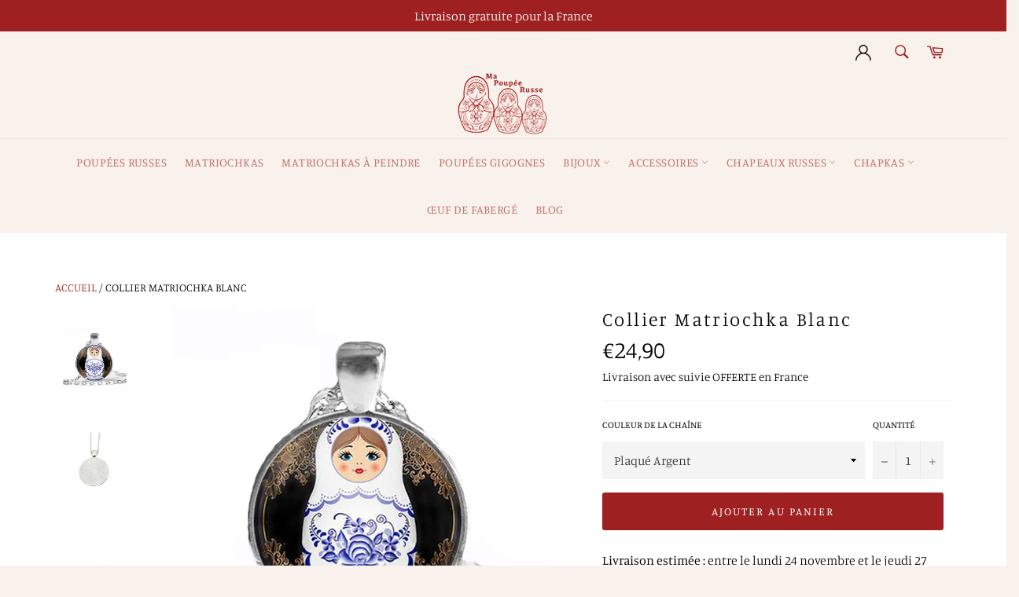

--- FILE ---
content_type: text/html; charset=utf-8
request_url: https://ma-poupee-russe.com/products/collier-matriochka-blanc
body_size: 30978
content:
<!doctype html>
<html class="no-js" lang="fr">
<head>

  
  
  
  
  <meta charset="utf-8">
  <meta http-equiv="X-UA-Compatible" content="IE=edge,chrome=1">
  <meta name="viewport" content="width=device-width,initial-scale=1">
  <meta name="theme-color" content="#f9f2ec">

  
    <link rel="shortcut icon" href="//ma-poupee-russe.com/cdn/shop/files/Logo_Ma_Poupee_Russe_32x32.png?v=1614288473" type="image/png">
  

  <link rel="canonical" href="https://ma-poupee-russe.com/products/collier-matriochka-blanc">
  <title>
  Collier Matriochka Blanc | Ma Poupée Russe
  </title>

  
    <meta name="description" content="Sobriété et épuré, votre nouvel indispensable Collier Matriochka Blanc apportera tout le peps et folklore des belles Poupées Russe tout en simplicité !">
  

  <!-- /snippets/social-meta-tags.liquid -->




<meta property="og:site_name" content="Ma Poupée Russe">
<meta property="og:url" content="https://ma-poupee-russe.com/products/collier-matriochka-blanc">
<meta property="og:title" content="Collier Matriochka Blanc">
<meta property="og:type" content="product">
<meta property="og:description" content="Sobriété et épuré, votre nouvel indispensable Collier Matriochka Blanc apportera tout le peps et folklore des belles Poupées Russe tout en simplicité !">

  <meta property="og:price:amount" content="24,90">
  <meta property="og:price:currency" content="EUR">

<meta property="og:image" content="http://ma-poupee-russe.com/cdn/shop/products/Captured_ecran2020-07-13a16.19.10_1200x1200.png?v=1606474168"><meta property="og:image" content="http://ma-poupee-russe.com/cdn/shop/products/ae01.alicdn.comkfHe3d7082ea6234eef84b6bbc1dba236c68NS-00737-Tradition-russe-poup-e-photo-pendentif-colliers-femmes-bijoux-Vintage-cha-ne-verre-Cabochoncopie_91d76b20-f797-4ad4-b7b8-11426929a04f_1200x1200.jpg?v=1606474168"><meta property="og:image" content="http://ma-poupee-russe.com/cdn/shop/products/HTB1DPESgnnI8KJjSszgq6A8ApXaN_d58a21f2-d371-4ceb-ba85-3b71b15f0494_1200x1200.jpg?v=1606474169">
<meta property="og:image:secure_url" content="https://ma-poupee-russe.com/cdn/shop/products/Captured_ecran2020-07-13a16.19.10_1200x1200.png?v=1606474168"><meta property="og:image:secure_url" content="https://ma-poupee-russe.com/cdn/shop/products/ae01.alicdn.comkfHe3d7082ea6234eef84b6bbc1dba236c68NS-00737-Tradition-russe-poup-e-photo-pendentif-colliers-femmes-bijoux-Vintage-cha-ne-verre-Cabochoncopie_91d76b20-f797-4ad4-b7b8-11426929a04f_1200x1200.jpg?v=1606474168"><meta property="og:image:secure_url" content="https://ma-poupee-russe.com/cdn/shop/products/HTB1DPESgnnI8KJjSszgq6A8ApXaN_d58a21f2-d371-4ceb-ba85-3b71b15f0494_1200x1200.jpg?v=1606474169">


<meta name="twitter:card" content="summary_large_image">
<meta name="twitter:title" content="Collier Matriochka Blanc">
<meta name="twitter:description" content="Sobriété et épuré, votre nouvel indispensable Collier Matriochka Blanc apportera tout le peps et folklore des belles Poupées Russe tout en simplicité !">


  <script>
    document.documentElement.className = document.documentElement.className.replace('no-js', 'js');
  </script>

  <link href="//ma-poupee-russe.com/cdn/shop/t/7/assets/theme.scss.css?v=50843048308234688851759332557" rel="stylesheet" type="text/css" media="all" />
  <link href="//ma-poupee-russe.com/cdn/shop/t/7/assets/flipclock.min.css?v=147815763647521735641633766626" rel="stylesheet" type="text/css" media="all" />

  <script>
    window.theme = window.theme || {};

    theme.strings = {
      stockAvailable: "1 restant",
      addToCart: "Ajouter au panier",
      soldOut: "Épuisé",
      unavailable: "Non disponible",
      noStockAvailable: "L\u0026#39;article n\u0026#39;a pu être ajouté à votre panier car il n\u0026#39;y en a pas assez en stock.",
      willNotShipUntil: "Sera expédié après [date]",
      willBeInStockAfter: "Sera en stock à compter du [date]",
      totalCartDiscount: "Vous économisez [savings]",
      addressError: "Vous ne trouvez pas cette adresse",
      addressNoResults: "Aucun résultat pour cette adresse",
      addressQueryLimit: "Vous avez dépassé la limite de Google utilisation de l'API. Envisager la mise à niveau à un \u003ca href=\"https:\/\/developers.google.com\/maps\/premium\/usage-limits\"\u003erégime spécial\u003c\/a\u003e.",
      authError: "Il y avait un problème authentifier votre compte Google Maps API.",
      slideNumber: "Faire glisser [slide_number], en cours"
    };
  </script>

  <script src="//ma-poupee-russe.com/cdn/shop/t/7/assets/lazysizes.min.js?v=56045284683979784691633766633" async="async"></script>

  

  <script src="//ma-poupee-russe.com/cdn/shop/t/7/assets/vendor.js?v=59352919779726365461633766639" defer="defer"></script>

  
    <script>
      window.theme = window.theme || {};
      theme.moneyFormat = "€{{amount_with_comma_separator}}";
    </script>
  

  <script src="//ma-poupee-russe.com/cdn/shop/t/7/assets/theme.js?v=98806879121467618961681403384" defer="defer"></script>

  <script>window.performance && window.performance.mark && window.performance.mark('shopify.content_for_header.start');</script><meta name="google-site-verification" content="8oNoKIWgmgpDMySk81bRg5j3lQZwMojr37eXbAIa9eE">
<meta id="shopify-digital-wallet" name="shopify-digital-wallet" content="/24859476053/digital_wallets/dialog">
<meta name="shopify-checkout-api-token" content="a52e9af49d4bf5ab074571c924d6de8d">
<meta id="in-context-paypal-metadata" data-shop-id="24859476053" data-venmo-supported="false" data-environment="production" data-locale="fr_FR" data-paypal-v4="true" data-currency="EUR">
<link rel="alternate" type="application/json+oembed" href="https://ma-poupee-russe.com/products/collier-matriochka-blanc.oembed">
<script async="async" src="/checkouts/internal/preloads.js?locale=fr-FR"></script>
<script id="apple-pay-shop-capabilities" type="application/json">{"shopId":24859476053,"countryCode":"FR","currencyCode":"EUR","merchantCapabilities":["supports3DS"],"merchantId":"gid:\/\/shopify\/Shop\/24859476053","merchantName":"Ma Poupée Russe","requiredBillingContactFields":["postalAddress","email","phone"],"requiredShippingContactFields":["postalAddress","email","phone"],"shippingType":"shipping","supportedNetworks":["visa","masterCard","amex","maestro"],"total":{"type":"pending","label":"Ma Poupée Russe","amount":"1.00"},"shopifyPaymentsEnabled":true,"supportsSubscriptions":true}</script>
<script id="shopify-features" type="application/json">{"accessToken":"a52e9af49d4bf5ab074571c924d6de8d","betas":["rich-media-storefront-analytics"],"domain":"ma-poupee-russe.com","predictiveSearch":true,"shopId":24859476053,"locale":"fr"}</script>
<script>var Shopify = Shopify || {};
Shopify.shop = "ma-poupee-russe.myshopify.com";
Shopify.locale = "fr";
Shopify.currency = {"active":"EUR","rate":"1.0"};
Shopify.country = "FR";
Shopify.theme = {"name":"Ma Poupée Russe 2.0","id":127118901436,"schema_name":"Billionaire Theme","schema_version":"2.9","theme_store_id":null,"role":"main"};
Shopify.theme.handle = "null";
Shopify.theme.style = {"id":null,"handle":null};
Shopify.cdnHost = "ma-poupee-russe.com/cdn";
Shopify.routes = Shopify.routes || {};
Shopify.routes.root = "/";</script>
<script type="module">!function(o){(o.Shopify=o.Shopify||{}).modules=!0}(window);</script>
<script>!function(o){function n(){var o=[];function n(){o.push(Array.prototype.slice.apply(arguments))}return n.q=o,n}var t=o.Shopify=o.Shopify||{};t.loadFeatures=n(),t.autoloadFeatures=n()}(window);</script>
<script id="shop-js-analytics" type="application/json">{"pageType":"product"}</script>
<script defer="defer" async type="module" src="//ma-poupee-russe.com/cdn/shopifycloud/shop-js/modules/v2/client.init-shop-cart-sync_C9aZTsmn.fr.esm.js"></script>
<script defer="defer" async type="module" src="//ma-poupee-russe.com/cdn/shopifycloud/shop-js/modules/v2/chunk.common_bWgz0IHB.esm.js"></script>
<script type="module">
  await import("//ma-poupee-russe.com/cdn/shopifycloud/shop-js/modules/v2/client.init-shop-cart-sync_C9aZTsmn.fr.esm.js");
await import("//ma-poupee-russe.com/cdn/shopifycloud/shop-js/modules/v2/chunk.common_bWgz0IHB.esm.js");

  window.Shopify.SignInWithShop?.initShopCartSync?.({"fedCMEnabled":true,"windoidEnabled":true});

</script>
<script>(function() {
  var isLoaded = false;
  function asyncLoad() {
    if (isLoaded) return;
    isLoaded = true;
    var urls = ["\/\/cdn.shopify.com\/proxy\/a490811faba1cb30a7dda33e81ea4811177007086600ddd0196872d82bb545c5\/api.goaffpro.com\/loader.js?shop=ma-poupee-russe.myshopify.com\u0026sp-cache-control=cHVibGljLCBtYXgtYWdlPTkwMA","https:\/\/loox.io\/widget\/VJW1-n3fTu\/loox.1592380638522.js?shop=ma-poupee-russe.myshopify.com","https:\/\/cdn.jsdelivr.net\/gh\/apphq\/slidecart-dist@master\/slidecarthq-forward.js?4\u0026shop=ma-poupee-russe.myshopify.com","https:\/\/cdn.nfcube.com\/instafeed-6aa48a90375a99624c1ae6fc6de95ab2.js?shop=ma-poupee-russe.myshopify.com","https:\/\/cd.bestfreecdn.com\/storage\/js\/kaktusc_kaktus_in_cart-24859476053.js?ver=69\u0026shop=ma-poupee-russe.myshopify.com"];
    for (var i = 0; i < urls.length; i++) {
      var s = document.createElement('script');
      s.type = 'text/javascript';
      s.async = true;
      s.src = urls[i];
      var x = document.getElementsByTagName('script')[0];
      x.parentNode.insertBefore(s, x);
    }
  };
  if(window.attachEvent) {
    window.attachEvent('onload', asyncLoad);
  } else {
    window.addEventListener('load', asyncLoad, false);
  }
})();</script>
<script id="__st">var __st={"a":24859476053,"offset":3600,"reqid":"c5d867ce-c7c4-4afa-91de-9d9d29f75fab-1763110449","pageurl":"ma-poupee-russe.com\/products\/collier-matriochka-blanc","u":"c19db957fe0b","p":"product","rtyp":"product","rid":4727536058453};</script>
<script>window.ShopifyPaypalV4VisibilityTracking = true;</script>
<script id="captcha-bootstrap">!function(){'use strict';const t='contact',e='account',n='new_comment',o=[[t,t],['blogs',n],['comments',n],[t,'customer']],c=[[e,'customer_login'],[e,'guest_login'],[e,'recover_customer_password'],[e,'create_customer']],r=t=>t.map((([t,e])=>`form[action*='/${t}']:not([data-nocaptcha='true']) input[name='form_type'][value='${e}']`)).join(','),a=t=>()=>t?[...document.querySelectorAll(t)].map((t=>t.form)):[];function s(){const t=[...o],e=r(t);return a(e)}const i='password',u='form_key',d=['recaptcha-v3-token','g-recaptcha-response','h-captcha-response',i],f=()=>{try{return window.sessionStorage}catch{return}},m='__shopify_v',_=t=>t.elements[u];function p(t,e,n=!1){try{const o=window.sessionStorage,c=JSON.parse(o.getItem(e)),{data:r}=function(t){const{data:e,action:n}=t;return t[m]||n?{data:e,action:n}:{data:t,action:n}}(c);for(const[e,n]of Object.entries(r))t.elements[e]&&(t.elements[e].value=n);n&&o.removeItem(e)}catch(o){console.error('form repopulation failed',{error:o})}}const l='form_type',E='cptcha';function T(t){t.dataset[E]=!0}const w=window,h=w.document,L='Shopify',v='ce_forms',y='captcha';let A=!1;((t,e)=>{const n=(g='f06e6c50-85a8-45c8-87d0-21a2b65856fe',I='https://cdn.shopify.com/shopifycloud/storefront-forms-hcaptcha/ce_storefront_forms_captcha_hcaptcha.v1.5.2.iife.js',D={infoText:'Protégé par hCaptcha',privacyText:'Confidentialité',termsText:'Conditions'},(t,e,n)=>{const o=w[L][v],c=o.bindForm;if(c)return c(t,g,e,D).then(n);var r;o.q.push([[t,g,e,D],n]),r=I,A||(h.body.append(Object.assign(h.createElement('script'),{id:'captcha-provider',async:!0,src:r})),A=!0)});var g,I,D;w[L]=w[L]||{},w[L][v]=w[L][v]||{},w[L][v].q=[],w[L][y]=w[L][y]||{},w[L][y].protect=function(t,e){n(t,void 0,e),T(t)},Object.freeze(w[L][y]),function(t,e,n,w,h,L){const[v,y,A,g]=function(t,e,n){const i=e?o:[],u=t?c:[],d=[...i,...u],f=r(d),m=r(i),_=r(d.filter((([t,e])=>n.includes(e))));return[a(f),a(m),a(_),s()]}(w,h,L),I=t=>{const e=t.target;return e instanceof HTMLFormElement?e:e&&e.form},D=t=>v().includes(t);t.addEventListener('submit',(t=>{const e=I(t);if(!e)return;const n=D(e)&&!e.dataset.hcaptchaBound&&!e.dataset.recaptchaBound,o=_(e),c=g().includes(e)&&(!o||!o.value);(n||c)&&t.preventDefault(),c&&!n&&(function(t){try{if(!f())return;!function(t){const e=f();if(!e)return;const n=_(t);if(!n)return;const o=n.value;o&&e.removeItem(o)}(t);const e=Array.from(Array(32),(()=>Math.random().toString(36)[2])).join('');!function(t,e){_(t)||t.append(Object.assign(document.createElement('input'),{type:'hidden',name:u})),t.elements[u].value=e}(t,e),function(t,e){const n=f();if(!n)return;const o=[...t.querySelectorAll(`input[type='${i}']`)].map((({name:t})=>t)),c=[...d,...o],r={};for(const[a,s]of new FormData(t).entries())c.includes(a)||(r[a]=s);n.setItem(e,JSON.stringify({[m]:1,action:t.action,data:r}))}(t,e)}catch(e){console.error('failed to persist form',e)}}(e),e.submit())}));const S=(t,e)=>{t&&!t.dataset[E]&&(n(t,e.some((e=>e===t))),T(t))};for(const o of['focusin','change'])t.addEventListener(o,(t=>{const e=I(t);D(e)&&S(e,y())}));const B=e.get('form_key'),M=e.get(l),P=B&&M;t.addEventListener('DOMContentLoaded',(()=>{const t=y();if(P)for(const e of t)e.elements[l].value===M&&p(e,B);[...new Set([...A(),...v().filter((t=>'true'===t.dataset.shopifyCaptcha))])].forEach((e=>S(e,t)))}))}(h,new URLSearchParams(w.location.search),n,t,e,['guest_login'])})(!0,!0)}();</script>
<script integrity="sha256-52AcMU7V7pcBOXWImdc/TAGTFKeNjmkeM1Pvks/DTgc=" data-source-attribution="shopify.loadfeatures" defer="defer" src="//ma-poupee-russe.com/cdn/shopifycloud/storefront/assets/storefront/load_feature-81c60534.js" crossorigin="anonymous"></script>
<script data-source-attribution="shopify.dynamic_checkout.dynamic.init">var Shopify=Shopify||{};Shopify.PaymentButton=Shopify.PaymentButton||{isStorefrontPortableWallets:!0,init:function(){window.Shopify.PaymentButton.init=function(){};var t=document.createElement("script");t.src="https://ma-poupee-russe.com/cdn/shopifycloud/portable-wallets/latest/portable-wallets.fr.js",t.type="module",document.head.appendChild(t)}};
</script>
<script data-source-attribution="shopify.dynamic_checkout.buyer_consent">
  function portableWalletsHideBuyerConsent(e){var t=document.getElementById("shopify-buyer-consent"),n=document.getElementById("shopify-subscription-policy-button");t&&n&&(t.classList.add("hidden"),t.setAttribute("aria-hidden","true"),n.removeEventListener("click",e))}function portableWalletsShowBuyerConsent(e){var t=document.getElementById("shopify-buyer-consent"),n=document.getElementById("shopify-subscription-policy-button");t&&n&&(t.classList.remove("hidden"),t.removeAttribute("aria-hidden"),n.addEventListener("click",e))}window.Shopify?.PaymentButton&&(window.Shopify.PaymentButton.hideBuyerConsent=portableWalletsHideBuyerConsent,window.Shopify.PaymentButton.showBuyerConsent=portableWalletsShowBuyerConsent);
</script>
<script data-source-attribution="shopify.dynamic_checkout.cart.bootstrap">document.addEventListener("DOMContentLoaded",(function(){function t(){return document.querySelector("shopify-accelerated-checkout-cart, shopify-accelerated-checkout")}if(t())Shopify.PaymentButton.init();else{new MutationObserver((function(e,n){t()&&(Shopify.PaymentButton.init(),n.disconnect())})).observe(document.body,{childList:!0,subtree:!0})}}));
</script>
<script id='scb4127' type='text/javascript' async='' src='https://ma-poupee-russe.com/cdn/shopifycloud/privacy-banner/storefront-banner.js'></script><link id="shopify-accelerated-checkout-styles" rel="stylesheet" media="screen" href="https://ma-poupee-russe.com/cdn/shopifycloud/portable-wallets/latest/accelerated-checkout-backwards-compat.css" crossorigin="anonymous">
<style id="shopify-accelerated-checkout-cart">
        #shopify-buyer-consent {
  margin-top: 1em;
  display: inline-block;
  width: 100%;
}

#shopify-buyer-consent.hidden {
  display: none;
}

#shopify-subscription-policy-button {
  background: none;
  border: none;
  padding: 0;
  text-decoration: underline;
  font-size: inherit;
  cursor: pointer;
}

#shopify-subscription-policy-button::before {
  box-shadow: none;
}

      </style>

<script>window.performance && window.performance.mark && window.performance.mark('shopify.content_for_header.end');</script>
        
        
  <script src="//ma-poupee-russe.com/cdn/shop/t/7/assets/jquery-3.4.1.min.js?v=81049236547974671631633766632"></script>
  <script src="//ma-poupee-russe.com/cdn/shop/t/7/assets/js.cookie.min.js?v=157088818796750536761633766633"></script>
  <script src="//ma-poupee-russe.com/cdn/shop/t/7/assets/flipclock.min.js?v=168443436528212987651633766626"></script>
	
  
  
  
	  
  
  <meta name="netlinkdeal-verification" content="d3e6a04c-3cbb-4bcd-b4af-77d83181a984" />
<!-- BEGIN app block: shopify://apps/simprosys-google-shopping-feed/blocks/core_settings_block/1f0b859e-9fa6-4007-97e8-4513aff5ff3b --><!-- BEGIN: GSF App Core Tags & Scripts by Simprosys Google Shopping Feed -->

    <!-- BEGIN app snippet: gsf_verification_code -->
    <meta name="google-site-verification" content="8oNoKIWgmgpDMySk81bRg5j3lQZwMojr37eXbAIa9eE" />



<!-- END app snippet -->









<!-- END: GSF App Core Tags & Scripts by Simprosys Google Shopping Feed -->
<!-- END app block --><!-- BEGIN app block: shopify://apps/klaviyo-email-marketing-sms/blocks/klaviyo-onsite-embed/2632fe16-c075-4321-a88b-50b567f42507 -->












  <script async src="https://static.klaviyo.com/onsite/js/TRXbah/klaviyo.js?company_id=TRXbah"></script>
  <script>!function(){if(!window.klaviyo){window._klOnsite=window._klOnsite||[];try{window.klaviyo=new Proxy({},{get:function(n,i){return"push"===i?function(){var n;(n=window._klOnsite).push.apply(n,arguments)}:function(){for(var n=arguments.length,o=new Array(n),w=0;w<n;w++)o[w]=arguments[w];var t="function"==typeof o[o.length-1]?o.pop():void 0,e=new Promise((function(n){window._klOnsite.push([i].concat(o,[function(i){t&&t(i),n(i)}]))}));return e}}})}catch(n){window.klaviyo=window.klaviyo||[],window.klaviyo.push=function(){var n;(n=window._klOnsite).push.apply(n,arguments)}}}}();</script>

  
    <script id="viewed_product">
      if (item == null) {
        var _learnq = _learnq || [];

        var MetafieldReviews = null
        var MetafieldYotpoRating = null
        var MetafieldYotpoCount = null
        var MetafieldLooxRating = null
        var MetafieldLooxCount = null
        var okendoProduct = null
        var okendoProductReviewCount = null
        var okendoProductReviewAverageValue = null
        try {
          // The following fields are used for Customer Hub recently viewed in order to add reviews.
          // This information is not part of __kla_viewed. Instead, it is part of __kla_viewed_reviewed_items
          MetafieldReviews = {};
          MetafieldYotpoRating = null
          MetafieldYotpoCount = null
          MetafieldLooxRating = null
          MetafieldLooxCount = null

          okendoProduct = null
          // If the okendo metafield is not legacy, it will error, which then requires the new json formatted data
          if (okendoProduct && 'error' in okendoProduct) {
            okendoProduct = null
          }
          okendoProductReviewCount = okendoProduct ? okendoProduct.reviewCount : null
          okendoProductReviewAverageValue = okendoProduct ? okendoProduct.reviewAverageValue : null
        } catch (error) {
          console.error('Error in Klaviyo onsite reviews tracking:', error);
        }

        var item = {
          Name: "Collier Matriochka Blanc",
          ProductID: 4727536058453,
          Categories: ["Collier Matriochka"],
          ImageURL: "https://ma-poupee-russe.com/cdn/shop/products/Captured_ecran2020-07-13a16.19.10_grande.png?v=1606474168",
          URL: "https://ma-poupee-russe.com/products/collier-matriochka-blanc",
          Brand: "Ma Poupée Russe",
          Price: "€24,90",
          Value: "24,90",
          CompareAtPrice: "€19,92"
        };
        _learnq.push(['track', 'Viewed Product', item]);
        _learnq.push(['trackViewedItem', {
          Title: item.Name,
          ItemId: item.ProductID,
          Categories: item.Categories,
          ImageUrl: item.ImageURL,
          Url: item.URL,
          Metadata: {
            Brand: item.Brand,
            Price: item.Price,
            Value: item.Value,
            CompareAtPrice: item.CompareAtPrice
          },
          metafields:{
            reviews: MetafieldReviews,
            yotpo:{
              rating: MetafieldYotpoRating,
              count: MetafieldYotpoCount,
            },
            loox:{
              rating: MetafieldLooxRating,
              count: MetafieldLooxCount,
            },
            okendo: {
              rating: okendoProductReviewAverageValue,
              count: okendoProductReviewCount,
            }
          }
        }]);
      }
    </script>
  




  <script>
    window.klaviyoReviewsProductDesignMode = false
  </script>







<!-- END app block --><link href="https://monorail-edge.shopifysvc.com" rel="dns-prefetch">
<script>(function(){if ("sendBeacon" in navigator && "performance" in window) {try {var session_token_from_headers = performance.getEntriesByType('navigation')[0].serverTiming.find(x => x.name == '_s').description;} catch {var session_token_from_headers = undefined;}var session_cookie_matches = document.cookie.match(/_shopify_s=([^;]*)/);var session_token_from_cookie = session_cookie_matches && session_cookie_matches.length === 2 ? session_cookie_matches[1] : "";var session_token = session_token_from_headers || session_token_from_cookie || "";function handle_abandonment_event(e) {var entries = performance.getEntries().filter(function(entry) {return /monorail-edge.shopifysvc.com/.test(entry.name);});if (!window.abandonment_tracked && entries.length === 0) {window.abandonment_tracked = true;var currentMs = Date.now();var navigation_start = performance.timing.navigationStart;var payload = {shop_id: 24859476053,url: window.location.href,navigation_start,duration: currentMs - navigation_start,session_token,page_type: "product"};window.navigator.sendBeacon("https://monorail-edge.shopifysvc.com/v1/produce", JSON.stringify({schema_id: "online_store_buyer_site_abandonment/1.1",payload: payload,metadata: {event_created_at_ms: currentMs,event_sent_at_ms: currentMs}}));}}window.addEventListener('pagehide', handle_abandonment_event);}}());</script>
<script id="web-pixels-manager-setup">(function e(e,d,r,n,o){if(void 0===o&&(o={}),!Boolean(null===(a=null===(i=window.Shopify)||void 0===i?void 0:i.analytics)||void 0===a?void 0:a.replayQueue)){var i,a;window.Shopify=window.Shopify||{};var t=window.Shopify;t.analytics=t.analytics||{};var s=t.analytics;s.replayQueue=[],s.publish=function(e,d,r){return s.replayQueue.push([e,d,r]),!0};try{self.performance.mark("wpm:start")}catch(e){}var l=function(){var e={modern:/Edge?\/(1{2}[4-9]|1[2-9]\d|[2-9]\d{2}|\d{4,})\.\d+(\.\d+|)|Firefox\/(1{2}[4-9]|1[2-9]\d|[2-9]\d{2}|\d{4,})\.\d+(\.\d+|)|Chrom(ium|e)\/(9{2}|\d{3,})\.\d+(\.\d+|)|(Maci|X1{2}).+ Version\/(15\.\d+|(1[6-9]|[2-9]\d|\d{3,})\.\d+)([,.]\d+|)( \(\w+\)|)( Mobile\/\w+|) Safari\/|Chrome.+OPR\/(9{2}|\d{3,})\.\d+\.\d+|(CPU[ +]OS|iPhone[ +]OS|CPU[ +]iPhone|CPU IPhone OS|CPU iPad OS)[ +]+(15[._]\d+|(1[6-9]|[2-9]\d|\d{3,})[._]\d+)([._]\d+|)|Android:?[ /-](13[3-9]|1[4-9]\d|[2-9]\d{2}|\d{4,})(\.\d+|)(\.\d+|)|Android.+Firefox\/(13[5-9]|1[4-9]\d|[2-9]\d{2}|\d{4,})\.\d+(\.\d+|)|Android.+Chrom(ium|e)\/(13[3-9]|1[4-9]\d|[2-9]\d{2}|\d{4,})\.\d+(\.\d+|)|SamsungBrowser\/([2-9]\d|\d{3,})\.\d+/,legacy:/Edge?\/(1[6-9]|[2-9]\d|\d{3,})\.\d+(\.\d+|)|Firefox\/(5[4-9]|[6-9]\d|\d{3,})\.\d+(\.\d+|)|Chrom(ium|e)\/(5[1-9]|[6-9]\d|\d{3,})\.\d+(\.\d+|)([\d.]+$|.*Safari\/(?![\d.]+ Edge\/[\d.]+$))|(Maci|X1{2}).+ Version\/(10\.\d+|(1[1-9]|[2-9]\d|\d{3,})\.\d+)([,.]\d+|)( \(\w+\)|)( Mobile\/\w+|) Safari\/|Chrome.+OPR\/(3[89]|[4-9]\d|\d{3,})\.\d+\.\d+|(CPU[ +]OS|iPhone[ +]OS|CPU[ +]iPhone|CPU IPhone OS|CPU iPad OS)[ +]+(10[._]\d+|(1[1-9]|[2-9]\d|\d{3,})[._]\d+)([._]\d+|)|Android:?[ /-](13[3-9]|1[4-9]\d|[2-9]\d{2}|\d{4,})(\.\d+|)(\.\d+|)|Mobile Safari.+OPR\/([89]\d|\d{3,})\.\d+\.\d+|Android.+Firefox\/(13[5-9]|1[4-9]\d|[2-9]\d{2}|\d{4,})\.\d+(\.\d+|)|Android.+Chrom(ium|e)\/(13[3-9]|1[4-9]\d|[2-9]\d{2}|\d{4,})\.\d+(\.\d+|)|Android.+(UC? ?Browser|UCWEB|U3)[ /]?(15\.([5-9]|\d{2,})|(1[6-9]|[2-9]\d|\d{3,})\.\d+)\.\d+|SamsungBrowser\/(5\.\d+|([6-9]|\d{2,})\.\d+)|Android.+MQ{2}Browser\/(14(\.(9|\d{2,})|)|(1[5-9]|[2-9]\d|\d{3,})(\.\d+|))(\.\d+|)|K[Aa][Ii]OS\/(3\.\d+|([4-9]|\d{2,})\.\d+)(\.\d+|)/},d=e.modern,r=e.legacy,n=navigator.userAgent;return n.match(d)?"modern":n.match(r)?"legacy":"unknown"}(),u="modern"===l?"modern":"legacy",c=(null!=n?n:{modern:"",legacy:""})[u],f=function(e){return[e.baseUrl,"/wpm","/b",e.hashVersion,"modern"===e.buildTarget?"m":"l",".js"].join("")}({baseUrl:d,hashVersion:r,buildTarget:u}),m=function(e){var d=e.version,r=e.bundleTarget,n=e.surface,o=e.pageUrl,i=e.monorailEndpoint;return{emit:function(e){var a=e.status,t=e.errorMsg,s=(new Date).getTime(),l=JSON.stringify({metadata:{event_sent_at_ms:s},events:[{schema_id:"web_pixels_manager_load/3.1",payload:{version:d,bundle_target:r,page_url:o,status:a,surface:n,error_msg:t},metadata:{event_created_at_ms:s}}]});if(!i)return console&&console.warn&&console.warn("[Web Pixels Manager] No Monorail endpoint provided, skipping logging."),!1;try{return self.navigator.sendBeacon.bind(self.navigator)(i,l)}catch(e){}var u=new XMLHttpRequest;try{return u.open("POST",i,!0),u.setRequestHeader("Content-Type","text/plain"),u.send(l),!0}catch(e){return console&&console.warn&&console.warn("[Web Pixels Manager] Got an unhandled error while logging to Monorail."),!1}}}}({version:r,bundleTarget:l,surface:e.surface,pageUrl:self.location.href,monorailEndpoint:e.monorailEndpoint});try{o.browserTarget=l,function(e){var d=e.src,r=e.async,n=void 0===r||r,o=e.onload,i=e.onerror,a=e.sri,t=e.scriptDataAttributes,s=void 0===t?{}:t,l=document.createElement("script"),u=document.querySelector("head"),c=document.querySelector("body");if(l.async=n,l.src=d,a&&(l.integrity=a,l.crossOrigin="anonymous"),s)for(var f in s)if(Object.prototype.hasOwnProperty.call(s,f))try{l.dataset[f]=s[f]}catch(e){}if(o&&l.addEventListener("load",o),i&&l.addEventListener("error",i),u)u.appendChild(l);else{if(!c)throw new Error("Did not find a head or body element to append the script");c.appendChild(l)}}({src:f,async:!0,onload:function(){if(!function(){var e,d;return Boolean(null===(d=null===(e=window.Shopify)||void 0===e?void 0:e.analytics)||void 0===d?void 0:d.initialized)}()){var d=window.webPixelsManager.init(e)||void 0;if(d){var r=window.Shopify.analytics;r.replayQueue.forEach((function(e){var r=e[0],n=e[1],o=e[2];d.publishCustomEvent(r,n,o)})),r.replayQueue=[],r.publish=d.publishCustomEvent,r.visitor=d.visitor,r.initialized=!0}}},onerror:function(){return m.emit({status:"failed",errorMsg:"".concat(f," has failed to load")})},sri:function(e){var d=/^sha384-[A-Za-z0-9+/=]+$/;return"string"==typeof e&&d.test(e)}(c)?c:"",scriptDataAttributes:o}),m.emit({status:"loading"})}catch(e){m.emit({status:"failed",errorMsg:(null==e?void 0:e.message)||"Unknown error"})}}})({shopId: 24859476053,storefrontBaseUrl: "https://ma-poupee-russe.com",extensionsBaseUrl: "https://extensions.shopifycdn.com/cdn/shopifycloud/web-pixels-manager",monorailEndpoint: "https://monorail-edge.shopifysvc.com/unstable/produce_batch",surface: "storefront-renderer",enabledBetaFlags: ["2dca8a86"],webPixelsConfigList: [{"id":"2532835654","configuration":"{\"account_ID\":\"1048173\",\"google_analytics_tracking_tag\":\"1\",\"measurement_id\":\"2\",\"api_secret\":\"3\",\"shop_settings\":\"{\\\"custom_pixel_script\\\":\\\"https:\\\\\\\/\\\\\\\/storage.googleapis.com\\\\\\\/gsf-scripts\\\\\\\/custom-pixels\\\\\\\/ma-poupee-russe.js\\\"}\"}","eventPayloadVersion":"v1","runtimeContext":"LAX","scriptVersion":"c6b888297782ed4a1cba19cda43d6625","type":"APP","apiClientId":1558137,"privacyPurposes":[],"dataSharingAdjustments":{"protectedCustomerApprovalScopes":["read_customer_address","read_customer_email","read_customer_name","read_customer_personal_data","read_customer_phone"]}},{"id":"2273575238","configuration":"{\"shop\":\"ma-poupee-russe.myshopify.com\",\"cookie_duration\":\"604800\"}","eventPayloadVersion":"v1","runtimeContext":"STRICT","scriptVersion":"a2e7513c3708f34b1f617d7ce88f9697","type":"APP","apiClientId":2744533,"privacyPurposes":["ANALYTICS","MARKETING"],"dataSharingAdjustments":{"protectedCustomerApprovalScopes":["read_customer_address","read_customer_email","read_customer_name","read_customer_personal_data","read_customer_phone"]}},{"id":"2263384390","configuration":"{\"config\":\"{\\\"google_tag_ids\\\":[\\\"GT-P3JGJ656\\\"],\\\"target_country\\\":\\\"FR\\\",\\\"gtag_events\\\":[{\\\"type\\\":\\\"view_item\\\",\\\"action_label\\\":\\\"MC-Y6TP7KX0PH\\\"},{\\\"type\\\":\\\"purchase\\\",\\\"action_label\\\":\\\"MC-Y6TP7KX0PH\\\"},{\\\"type\\\":\\\"page_view\\\",\\\"action_label\\\":\\\"MC-Y6TP7KX0PH\\\"}],\\\"enable_monitoring_mode\\\":false}\"}","eventPayloadVersion":"v1","runtimeContext":"OPEN","scriptVersion":"b2a88bafab3e21179ed38636efcd8a93","type":"APP","apiClientId":1780363,"privacyPurposes":[],"dataSharingAdjustments":{"protectedCustomerApprovalScopes":["read_customer_address","read_customer_email","read_customer_name","read_customer_personal_data","read_customer_phone"]}},{"id":"192053574","eventPayloadVersion":"v1","runtimeContext":"LAX","scriptVersion":"1","type":"CUSTOM","privacyPurposes":["ANALYTICS"],"name":"Google Analytics tag (migrated)"},{"id":"246808902","eventPayloadVersion":"1","runtimeContext":"LAX","scriptVersion":"1","type":"CUSTOM","privacyPurposes":[],"name":"Tracking Simprosys"},{"id":"shopify-app-pixel","configuration":"{}","eventPayloadVersion":"v1","runtimeContext":"STRICT","scriptVersion":"0450","apiClientId":"shopify-pixel","type":"APP","privacyPurposes":["ANALYTICS","MARKETING"]},{"id":"shopify-custom-pixel","eventPayloadVersion":"v1","runtimeContext":"LAX","scriptVersion":"0450","apiClientId":"shopify-pixel","type":"CUSTOM","privacyPurposes":["ANALYTICS","MARKETING"]}],isMerchantRequest: false,initData: {"shop":{"name":"Ma Poupée Russe","paymentSettings":{"currencyCode":"EUR"},"myshopifyDomain":"ma-poupee-russe.myshopify.com","countryCode":"FR","storefrontUrl":"https:\/\/ma-poupee-russe.com"},"customer":null,"cart":null,"checkout":null,"productVariants":[{"price":{"amount":24.9,"currencyCode":"EUR"},"product":{"title":"Collier Matriochka Blanc","vendor":"Ma Poupée Russe","id":"4727536058453","untranslatedTitle":"Collier Matriochka Blanc","url":"\/products\/collier-matriochka-blanc","type":"Collier Matriochka"},"id":"32555173216341","image":{"src":"\/\/ma-poupee-russe.com\/cdn\/shop\/products\/Captured_ecran2020-07-13a16.19.10.png?v=1606474168"},"sku":"38619040-13-silver-plated","title":"Plaqué Argent","untranslatedTitle":"Plaqué Argent"},{"price":{"amount":24.9,"currencyCode":"EUR"},"product":{"title":"Collier Matriochka Blanc","vendor":"Ma Poupée Russe","id":"4727536058453","untranslatedTitle":"Collier Matriochka Blanc","url":"\/products\/collier-matriochka-blanc","type":"Collier Matriochka"},"id":"32555173249109","image":{"src":"\/\/ma-poupee-russe.com\/cdn\/shop\/products\/Captured_ecran2020-07-13a16.19.10.png?v=1606474168"},"sku":"38619040-13-black","title":"Noir","untranslatedTitle":"Noir"},{"price":{"amount":24.9,"currencyCode":"EUR"},"product":{"title":"Collier Matriochka Blanc","vendor":"Ma Poupée Russe","id":"4727536058453","untranslatedTitle":"Collier Matriochka Blanc","url":"\/products\/collier-matriochka-blanc","type":"Collier Matriochka"},"id":"32555173281877","image":{"src":"\/\/ma-poupee-russe.com\/cdn\/shop\/products\/Captured_ecran2020-07-13a16.19.10.png?v=1606474168"},"sku":"38619040-13-bronze","title":"Bronze","untranslatedTitle":"Bronze"},{"price":{"amount":24.9,"currencyCode":"EUR"},"product":{"title":"Collier Matriochka Blanc","vendor":"Ma Poupée Russe","id":"4727536058453","untranslatedTitle":"Collier Matriochka Blanc","url":"\/products\/collier-matriochka-blanc","type":"Collier Matriochka"},"id":"32555173347413","image":{"src":"\/\/ma-poupee-russe.com\/cdn\/shop\/products\/Captured_ecran2020-07-13a16.19.10.png?v=1606474168"},"sku":"38619040-13-copper","title":"Cuivre","untranslatedTitle":"Cuivre"}],"purchasingCompany":null},},"https://ma-poupee-russe.com/cdn","ae1676cfwd2530674p4253c800m34e853cb",{"modern":"","legacy":""},{"shopId":"24859476053","storefrontBaseUrl":"https:\/\/ma-poupee-russe.com","extensionBaseUrl":"https:\/\/extensions.shopifycdn.com\/cdn\/shopifycloud\/web-pixels-manager","surface":"storefront-renderer","enabledBetaFlags":"[\"2dca8a86\"]","isMerchantRequest":"false","hashVersion":"ae1676cfwd2530674p4253c800m34e853cb","publish":"custom","events":"[[\"page_viewed\",{}],[\"product_viewed\",{\"productVariant\":{\"price\":{\"amount\":24.9,\"currencyCode\":\"EUR\"},\"product\":{\"title\":\"Collier Matriochka Blanc\",\"vendor\":\"Ma Poupée Russe\",\"id\":\"4727536058453\",\"untranslatedTitle\":\"Collier Matriochka Blanc\",\"url\":\"\/products\/collier-matriochka-blanc\",\"type\":\"Collier Matriochka\"},\"id\":\"32555173216341\",\"image\":{\"src\":\"\/\/ma-poupee-russe.com\/cdn\/shop\/products\/Captured_ecran2020-07-13a16.19.10.png?v=1606474168\"},\"sku\":\"38619040-13-silver-plated\",\"title\":\"Plaqué Argent\",\"untranslatedTitle\":\"Plaqué Argent\"}}]]"});</script><script>
  window.ShopifyAnalytics = window.ShopifyAnalytics || {};
  window.ShopifyAnalytics.meta = window.ShopifyAnalytics.meta || {};
  window.ShopifyAnalytics.meta.currency = 'EUR';
  var meta = {"product":{"id":4727536058453,"gid":"gid:\/\/shopify\/Product\/4727536058453","vendor":"Ma Poupée Russe","type":"Collier Matriochka","variants":[{"id":32555173216341,"price":2490,"name":"Collier Matriochka Blanc - Plaqué Argent","public_title":"Plaqué Argent","sku":"38619040-13-silver-plated"},{"id":32555173249109,"price":2490,"name":"Collier Matriochka Blanc - Noir","public_title":"Noir","sku":"38619040-13-black"},{"id":32555173281877,"price":2490,"name":"Collier Matriochka Blanc - Bronze","public_title":"Bronze","sku":"38619040-13-bronze"},{"id":32555173347413,"price":2490,"name":"Collier Matriochka Blanc - Cuivre","public_title":"Cuivre","sku":"38619040-13-copper"}],"remote":false},"page":{"pageType":"product","resourceType":"product","resourceId":4727536058453}};
  for (var attr in meta) {
    window.ShopifyAnalytics.meta[attr] = meta[attr];
  }
</script>
<script class="analytics">
  (function () {
    var customDocumentWrite = function(content) {
      var jquery = null;

      if (window.jQuery) {
        jquery = window.jQuery;
      } else if (window.Checkout && window.Checkout.$) {
        jquery = window.Checkout.$;
      }

      if (jquery) {
        jquery('body').append(content);
      }
    };

    var hasLoggedConversion = function(token) {
      if (token) {
        return document.cookie.indexOf('loggedConversion=' + token) !== -1;
      }
      return false;
    }

    var setCookieIfConversion = function(token) {
      if (token) {
        var twoMonthsFromNow = new Date(Date.now());
        twoMonthsFromNow.setMonth(twoMonthsFromNow.getMonth() + 2);

        document.cookie = 'loggedConversion=' + token + '; expires=' + twoMonthsFromNow;
      }
    }

    var trekkie = window.ShopifyAnalytics.lib = window.trekkie = window.trekkie || [];
    if (trekkie.integrations) {
      return;
    }
    trekkie.methods = [
      'identify',
      'page',
      'ready',
      'track',
      'trackForm',
      'trackLink'
    ];
    trekkie.factory = function(method) {
      return function() {
        var args = Array.prototype.slice.call(arguments);
        args.unshift(method);
        trekkie.push(args);
        return trekkie;
      };
    };
    for (var i = 0; i < trekkie.methods.length; i++) {
      var key = trekkie.methods[i];
      trekkie[key] = trekkie.factory(key);
    }
    trekkie.load = function(config) {
      trekkie.config = config || {};
      trekkie.config.initialDocumentCookie = document.cookie;
      var first = document.getElementsByTagName('script')[0];
      var script = document.createElement('script');
      script.type = 'text/javascript';
      script.onerror = function(e) {
        var scriptFallback = document.createElement('script');
        scriptFallback.type = 'text/javascript';
        scriptFallback.onerror = function(error) {
                var Monorail = {
      produce: function produce(monorailDomain, schemaId, payload) {
        var currentMs = new Date().getTime();
        var event = {
          schema_id: schemaId,
          payload: payload,
          metadata: {
            event_created_at_ms: currentMs,
            event_sent_at_ms: currentMs
          }
        };
        return Monorail.sendRequest("https://" + monorailDomain + "/v1/produce", JSON.stringify(event));
      },
      sendRequest: function sendRequest(endpointUrl, payload) {
        // Try the sendBeacon API
        if (window && window.navigator && typeof window.navigator.sendBeacon === 'function' && typeof window.Blob === 'function' && !Monorail.isIos12()) {
          var blobData = new window.Blob([payload], {
            type: 'text/plain'
          });

          if (window.navigator.sendBeacon(endpointUrl, blobData)) {
            return true;
          } // sendBeacon was not successful

        } // XHR beacon

        var xhr = new XMLHttpRequest();

        try {
          xhr.open('POST', endpointUrl);
          xhr.setRequestHeader('Content-Type', 'text/plain');
          xhr.send(payload);
        } catch (e) {
          console.log(e);
        }

        return false;
      },
      isIos12: function isIos12() {
        return window.navigator.userAgent.lastIndexOf('iPhone; CPU iPhone OS 12_') !== -1 || window.navigator.userAgent.lastIndexOf('iPad; CPU OS 12_') !== -1;
      }
    };
    Monorail.produce('monorail-edge.shopifysvc.com',
      'trekkie_storefront_load_errors/1.1',
      {shop_id: 24859476053,
      theme_id: 127118901436,
      app_name: "storefront",
      context_url: window.location.href,
      source_url: "//ma-poupee-russe.com/cdn/s/trekkie.storefront.308893168db1679b4a9f8a086857af995740364f.min.js"});

        };
        scriptFallback.async = true;
        scriptFallback.src = '//ma-poupee-russe.com/cdn/s/trekkie.storefront.308893168db1679b4a9f8a086857af995740364f.min.js';
        first.parentNode.insertBefore(scriptFallback, first);
      };
      script.async = true;
      script.src = '//ma-poupee-russe.com/cdn/s/trekkie.storefront.308893168db1679b4a9f8a086857af995740364f.min.js';
      first.parentNode.insertBefore(script, first);
    };
    trekkie.load(
      {"Trekkie":{"appName":"storefront","development":false,"defaultAttributes":{"shopId":24859476053,"isMerchantRequest":null,"themeId":127118901436,"themeCityHash":"9683853145212634746","contentLanguage":"fr","currency":"EUR","eventMetadataId":"250fe858-134c-40e0-8700-c183fd1083f9"},"isServerSideCookieWritingEnabled":true,"monorailRegion":"shop_domain","enabledBetaFlags":["f0df213a"]},"Session Attribution":{},"S2S":{"facebookCapiEnabled":false,"source":"trekkie-storefront-renderer","apiClientId":580111}}
    );

    var loaded = false;
    trekkie.ready(function() {
      if (loaded) return;
      loaded = true;

      window.ShopifyAnalytics.lib = window.trekkie;

      var originalDocumentWrite = document.write;
      document.write = customDocumentWrite;
      try { window.ShopifyAnalytics.merchantGoogleAnalytics.call(this); } catch(error) {};
      document.write = originalDocumentWrite;

      window.ShopifyAnalytics.lib.page(null,{"pageType":"product","resourceType":"product","resourceId":4727536058453,"shopifyEmitted":true});

      var match = window.location.pathname.match(/checkouts\/(.+)\/(thank_you|post_purchase)/)
      var token = match? match[1]: undefined;
      if (!hasLoggedConversion(token)) {
        setCookieIfConversion(token);
        window.ShopifyAnalytics.lib.track("Viewed Product",{"currency":"EUR","variantId":32555173216341,"productId":4727536058453,"productGid":"gid:\/\/shopify\/Product\/4727536058453","name":"Collier Matriochka Blanc - Plaqué Argent","price":"24.90","sku":"38619040-13-silver-plated","brand":"Ma Poupée Russe","variant":"Plaqué Argent","category":"Collier Matriochka","nonInteraction":true,"remote":false},undefined,undefined,{"shopifyEmitted":true});
      window.ShopifyAnalytics.lib.track("monorail:\/\/trekkie_storefront_viewed_product\/1.1",{"currency":"EUR","variantId":32555173216341,"productId":4727536058453,"productGid":"gid:\/\/shopify\/Product\/4727536058453","name":"Collier Matriochka Blanc - Plaqué Argent","price":"24.90","sku":"38619040-13-silver-plated","brand":"Ma Poupée Russe","variant":"Plaqué Argent","category":"Collier Matriochka","nonInteraction":true,"remote":false,"referer":"https:\/\/ma-poupee-russe.com\/products\/collier-matriochka-blanc"});
      }
    });


        var eventsListenerScript = document.createElement('script');
        eventsListenerScript.async = true;
        eventsListenerScript.src = "//ma-poupee-russe.com/cdn/shopifycloud/storefront/assets/shop_events_listener-3da45d37.js";
        document.getElementsByTagName('head')[0].appendChild(eventsListenerScript);

})();</script>
  <script>
  if (!window.ga || (window.ga && typeof window.ga !== 'function')) {
    window.ga = function ga() {
      (window.ga.q = window.ga.q || []).push(arguments);
      if (window.Shopify && window.Shopify.analytics && typeof window.Shopify.analytics.publish === 'function') {
        window.Shopify.analytics.publish("ga_stub_called", {}, {sendTo: "google_osp_migration"});
      }
      console.error("Shopify's Google Analytics stub called with:", Array.from(arguments), "\nSee https://help.shopify.com/manual/promoting-marketing/pixels/pixel-migration#google for more information.");
    };
    if (window.Shopify && window.Shopify.analytics && typeof window.Shopify.analytics.publish === 'function') {
      window.Shopify.analytics.publish("ga_stub_initialized", {}, {sendTo: "google_osp_migration"});
    }
  }
</script>
<script
  defer
  src="https://ma-poupee-russe.com/cdn/shopifycloud/perf-kit/shopify-perf-kit-2.1.2.min.js"
  data-application="storefront-renderer"
  data-shop-id="24859476053"
  data-render-region="gcp-us-east1"
  data-page-type="product"
  data-theme-instance-id="127118901436"
  data-theme-name="Billionaire Theme"
  data-theme-version="2.9"
  data-monorail-region="shop_domain"
  data-resource-timing-sampling-rate="10"
  data-shs="true"
  data-shs-beacon="true"
  data-shs-export-with-fetch="true"
  data-shs-logs-sample-rate="1"
></script>
</head>

<body class="template-product" >

  <a class="in-page-link visually-hidden skip-link" href="#MainContent">
    Passer au contenu
  </a>

  <div id="shopify-section-header" class="shopify-section"><style>
.site-header__logo img {
  max-width: 120px;
}
.site-nav__link {
  	letter-spacing: 0.4px;
  	padding: 20px 10px;
}
@media(max-width:749px) {
  .site-header__logo img {
      max-height: 65px;
      width: auto;
      max-width: 100px;
  }
}


  /* Two rows Navbar */
  ul#SiteNav {
      white-space: initial;
      display: block!important;
  }
  button#SiteNavCompressed {
      display: none!important;
  }
  .site-header .meganav {
  	z-index: 9!important;
  }
  .notification{top: 118px;}


</style>
<div class="announcement-bar">
  <div class="announcement-wrapper">
    <div class="announcement-messages">
      <div class="announcement-message">Livraison gratuite pour la France</div>
      <div class="announcement-message">Votre spécialiste depuis 2020 !</div>
    </div>
  </div>
</div>

<style>
.announcement-bar {
  background: #9F2020;
  color: #fff;
  overflow: hidden;
  height: 40px;
}

.announcement-wrapper {
  position: relative;
  height: 100%;
  overflow: hidden;
}

.announcement-messages {
  position: relative;
  height: 100%;
  display: flex;
  transition: transform 1.5s ease;
}

.announcement-message {
  min-width: 100%;
  height: 100%;
  display: flex;
  align-items: center;
  justify-content: center;
  flex-shrink: 0;
  font-size: 16px;
  padding: 0 15px;
}

/* Responsive design */
@media screen and (max-width: 768px) {
  .announcement-bar {
    height: 35px;
  }
  
  .announcement-message {
    font-size: 15px;
  }
}

@media screen and (max-width: 480px) {
  .announcement-bar {
    height: 30px;
  }
  
  .announcement-message {
    font-size: 13px;
    padding: 0 10px;
  }
}
</style>

<script>
document.addEventListener('DOMContentLoaded', function() {
  const messagesContainer = document.querySelector('.announcement-messages');
  const messages = document.querySelectorAll('.announcement-message');
  let currentIndex = 0;

  setInterval(() => {
    currentIndex = (currentIndex + 1) % messages.length;
    messagesContainer.style.transform = `translateX(-${currentIndex * 100}%)`;
  }, 5000);
});
</script>


<div id="NavDrawer" class="drawer drawer--left">
  <div class="drawer__inner">
    <form action="/search" method="get" class="drawer__search" role="search">
      <input type="search" name="q" placeholder="Recherche" aria-label="Recherche" class="drawer__search-input">

      <button type="submit" class="text-link drawer__search-submit">
        <svg aria-hidden="true" focusable="false" role="presentation" class="icon icon-search" viewBox="0 0 32 32"><path fill="#444" d="M21.839 18.771a10.012 10.012 0 0 0 1.57-5.39c0-5.548-4.493-10.048-10.034-10.048-5.548 0-10.041 4.499-10.041 10.048s4.493 10.048 10.034 10.048c2.012 0 3.886-.594 5.456-1.61l.455-.317 7.165 7.165 2.223-2.263-7.158-7.165.33-.468zM18.995 7.767c1.498 1.498 2.322 3.49 2.322 5.608s-.825 4.11-2.322 5.608c-1.498 1.498-3.49 2.322-5.608 2.322s-4.11-.825-5.608-2.322c-1.498-1.498-2.322-3.49-2.322-5.608s.825-4.11 2.322-5.608c1.498-1.498 3.49-2.322 5.608-2.322s4.11.825 5.608 2.322z"/></svg>
        <span class="icon__fallback-text">Recherche</span>
      </button>
    </form>
    <ul class="drawer__nav">
      
        

        
          <li class="drawer__nav-item">
            <a href="/collections/poupee-russe"
              class="drawer__nav-link drawer__nav-link--top-level"
              
            >
              Poupées Russes
            </a>
          </li>
        
      
        

        
          <li class="drawer__nav-item">
            <a href="/collections/matriochka"
              class="drawer__nav-link drawer__nav-link--top-level"
              
            >
              Matriochkas
            </a>
          </li>
        
      
        

        
          <li class="drawer__nav-item">
            <a href="/collections/poupee-russe-a-peindre"
              class="drawer__nav-link drawer__nav-link--top-level"
              
            >
              Matriochkas à peindre
            </a>
          </li>
        
      
        

        
          <li class="drawer__nav-item">
            <a href="/collections/poupee-gigogne"
              class="drawer__nav-link drawer__nav-link--top-level"
              
            >
              Poupées Gigognes
            </a>
          </li>
        
      
        

        
          <li class="drawer__nav-item">
            <div class="drawer__nav-has-sublist">
              <a href="/collections/bijoux-matriochka"
                class="drawer__nav-link drawer__nav-link--top-level drawer__nav-link--split"
                id="DrawerLabel-bijoux"
                
              >
                Bijoux
              </a>
              <button type="button" aria-controls="DrawerLinklist-bijoux" class="text-link drawer__nav-toggle-btn drawer__meganav-toggle" aria-label="Bijoux Menu" aria-expanded="false">
                <span class="drawer__nav-toggle--open">
                  <svg aria-hidden="true" focusable="false" role="presentation" class="icon icon-plus" viewBox="0 0 22 21"><path d="M12 11.5h9.5v-2H12V0h-2v9.5H.5v2H10V21h2v-9.5z" fill="#000" fill-rule="evenodd"/></svg>
                </span>
                <span class="drawer__nav-toggle--close">
                  <svg aria-hidden="true" focusable="false" role="presentation" class="icon icon--wide icon-minus" viewBox="0 0 22 3"><path fill="#000" d="M21.5.5v2H.5v-2z" fill-rule="evenodd"/></svg>
                </span>
              </button>
            </div>

            <div class="meganav meganav--drawer" id="DrawerLinklist-bijoux" aria-labelledby="DrawerLabel-bijoux" role="navigation">
              <ul class="meganav__nav">
                <div class="grid grid--no-gutters meganav__scroller meganav__scroller--has-list">
  <div class="grid__item meganav__list">
    
      <li class="drawer__nav-item">
        
          <a href="/collections/boucle-doreille-matriochka" 
            class="drawer__nav-link meganav__link"
            
          >
            Boucles d&#39;Oreilles Matriochka
          </a>
        
      </li>
    
      <li class="drawer__nav-item">
        
          <a href="/collections/pendentif-matriochka" 
            class="drawer__nav-link meganav__link"
            
          >
            Pendentifs Matriochkas
          </a>
        
      </li>
    
      <li class="drawer__nav-item">
        
          <a href="/collections/colliers-matriochkas" 
            class="drawer__nav-link meganav__link"
            
          >
            Colliers Matriochkas
          </a>
        
      </li>
    
  </div>
</div>

              </ul>
            </div>
          </li>
        
      
        

        
          <li class="drawer__nav-item">
            <div class="drawer__nav-has-sublist">
              <a href="/collections/accessoire-matriochka"
                class="drawer__nav-link drawer__nav-link--top-level drawer__nav-link--split"
                id="DrawerLabel-accessoires"
                
              >
                Accessoires
              </a>
              <button type="button" aria-controls="DrawerLinklist-accessoires" class="text-link drawer__nav-toggle-btn drawer__meganav-toggle" aria-label="Accessoires Menu" aria-expanded="false">
                <span class="drawer__nav-toggle--open">
                  <svg aria-hidden="true" focusable="false" role="presentation" class="icon icon-plus" viewBox="0 0 22 21"><path d="M12 11.5h9.5v-2H12V0h-2v9.5H.5v2H10V21h2v-9.5z" fill="#000" fill-rule="evenodd"/></svg>
                </span>
                <span class="drawer__nav-toggle--close">
                  <svg aria-hidden="true" focusable="false" role="presentation" class="icon icon--wide icon-minus" viewBox="0 0 22 3"><path fill="#000" d="M21.5.5v2H.5v-2z" fill-rule="evenodd"/></svg>
                </span>
              </button>
            </div>

            <div class="meganav meganav--drawer" id="DrawerLinklist-accessoires" aria-labelledby="DrawerLabel-accessoires" role="navigation">
              <ul class="meganav__nav">
                <div class="grid grid--no-gutters meganav__scroller meganav__scroller--has-list">
  <div class="grid__item meganav__list">
    
      <li class="drawer__nav-item">
        
          <a href="/collections/tatouage-poupee-russe" 
            class="drawer__nav-link meganav__link"
            
          >
            Tatouages Éphémères
          </a>
        
      </li>
    
      <li class="drawer__nav-item">
        
          <a href="/collections/coussin-matriochka" 
            class="drawer__nav-link meganav__link"
            
          >
            Coussin Matriochka
          </a>
        
      </li>
    
      <li class="drawer__nav-item">
        
          <a href="/collections/coque-poupee-russe" 
            class="drawer__nav-link meganav__link"
            
          >
            Coques Téléphone
          </a>
        
      </li>
    
      <li class="drawer__nav-item">
        
          <a href="/collections/deguisement-matriochka" 
            class="drawer__nav-link meganav__link"
            
          >
            Déguisements
          </a>
        
      </li>
    
      <li class="drawer__nav-item">
        
          <a href="/collections/porte-cle-poupee-russe" 
            class="drawer__nav-link meganav__link"
            
          >
            Porte Clé
          </a>
        
      </li>
    
      <li class="drawer__nav-item">
        
          <a href="/collections/tableau-poupee-russe" 
            class="drawer__nav-link meganav__link"
            
          >
            Tableaux
          </a>
        
      </li>
    
      <li class="drawer__nav-item">
        
          <a href="/collections/sac-matriochka" 
            class="drawer__nav-link meganav__link"
            
          >
            Sacs
          </a>
        
      </li>
    
  </div>
</div>

              </ul>
            </div>
          </li>
        
      
        

        
          <li class="drawer__nav-item">
            <div class="drawer__nav-has-sublist">
              <a href="/collections/chapeau-russe"
                class="drawer__nav-link drawer__nav-link--top-level drawer__nav-link--split"
                id="DrawerLabel-chapeaux-russes"
                
              >
                Chapeaux Russes
              </a>
              <button type="button" aria-controls="DrawerLinklist-chapeaux-russes" class="text-link drawer__nav-toggle-btn drawer__meganav-toggle" aria-label="Chapeaux Russes Menu" aria-expanded="false">
                <span class="drawer__nav-toggle--open">
                  <svg aria-hidden="true" focusable="false" role="presentation" class="icon icon-plus" viewBox="0 0 22 21"><path d="M12 11.5h9.5v-2H12V0h-2v9.5H.5v2H10V21h2v-9.5z" fill="#000" fill-rule="evenodd"/></svg>
                </span>
                <span class="drawer__nav-toggle--close">
                  <svg aria-hidden="true" focusable="false" role="presentation" class="icon icon--wide icon-minus" viewBox="0 0 22 3"><path fill="#000" d="M21.5.5v2H.5v-2z" fill-rule="evenodd"/></svg>
                </span>
              </button>
            </div>

            <div class="meganav meganav--drawer" id="DrawerLinklist-chapeaux-russes" aria-labelledby="DrawerLabel-chapeaux-russes" role="navigation">
              <ul class="meganav__nav">
                <div class="grid grid--no-gutters meganav__scroller meganav__scroller--has-list">
  <div class="grid__item meganav__list">
    
      <li class="drawer__nav-item">
        
          <a href="/collections/chapeau-russe-fourrure" 
            class="drawer__nav-link meganav__link"
            
          >
            Chapeaux Russes Fourrures
          </a>
        
      </li>
    
      <li class="drawer__nav-item">
        
          <a href="/collections/chapeau-russe-femme" 
            class="drawer__nav-link meganav__link"
            
          >
            Chapeaux Russes Femmes
          </a>
        
      </li>
    
  </div>
</div>

              </ul>
            </div>
          </li>
        
      
        

        
          <li class="drawer__nav-item">
            <div class="drawer__nav-has-sublist">
              <a href="#"
                class="drawer__nav-link drawer__nav-link--top-level drawer__nav-link--split"
                id="DrawerLabel-chapkas"
                
              >
                Chapkas
              </a>
              <button type="button" aria-controls="DrawerLinklist-chapkas" class="text-link drawer__nav-toggle-btn drawer__meganav-toggle" aria-label="Chapkas Menu" aria-expanded="false">
                <span class="drawer__nav-toggle--open">
                  <svg aria-hidden="true" focusable="false" role="presentation" class="icon icon-plus" viewBox="0 0 22 21"><path d="M12 11.5h9.5v-2H12V0h-2v9.5H.5v2H10V21h2v-9.5z" fill="#000" fill-rule="evenodd"/></svg>
                </span>
                <span class="drawer__nav-toggle--close">
                  <svg aria-hidden="true" focusable="false" role="presentation" class="icon icon--wide icon-minus" viewBox="0 0 22 3"><path fill="#000" d="M21.5.5v2H.5v-2z" fill-rule="evenodd"/></svg>
                </span>
              </button>
            </div>

            <div class="meganav meganav--drawer" id="DrawerLinklist-chapkas" aria-labelledby="DrawerLabel-chapkas" role="navigation">
              <ul class="meganav__nav">
                <div class="grid grid--no-gutters meganav__scroller meganav__scroller--has-list">
  <div class="grid__item meganav__list">
    
      <li class="drawer__nav-item">
        
          <a href="/collections/chapka-fourrure" 
            class="drawer__nav-link meganav__link"
            
          >
            Chapkas Fourrures
          </a>
        
      </li>
    
      <li class="drawer__nav-item">
        
          <a href="/collections/chapka-homme" 
            class="drawer__nav-link meganav__link"
            
          >
            Chapkas Hommes
          </a>
        
      </li>
    
      <li class="drawer__nav-item">
        
          <a href="/collections/chapka-femme" 
            class="drawer__nav-link meganav__link"
            
          >
            Chapkas Femmes
          </a>
        
      </li>
    
      <li class="drawer__nav-item">
        
          <a href="/collections/chapka-enfant" 
            class="drawer__nav-link meganav__link"
            
          >
            Chapkas Enfants
          </a>
        
      </li>
    
      <li class="drawer__nav-item">
        
          <a href="/collections/bonnet-russe" 
            class="drawer__nav-link meganav__link"
            
          >
            Bonnets Russes
          </a>
        
      </li>
    
      <li class="drawer__nav-item">
        
          <a href="/collections/bandeau-fourrure" 
            class="drawer__nav-link meganav__link"
            
          >
            Bandeaux Fourrures
          </a>
        
      </li>
    
  </div>
</div>

              </ul>
            </div>
          </li>
        
      
        

        
          <li class="drawer__nav-item">
            <a href="/collections/oeuf-de-faberge"
              class="drawer__nav-link drawer__nav-link--top-level"
              
            >
              Œuf de Fabergé
            </a>
          </li>
        
      
        

        
          <li class="drawer__nav-item">
            <a href="/blogs/matriochka"
              class="drawer__nav-link drawer__nav-link--top-level"
              
            >
              Blog
            </a>
          </li>
        
      

      
        
          <li class="drawer__nav-item">
            <a href="/account/login" class="drawer__nav-link drawer__nav-link--top-level">
              Compte
            </a>
          </li>
        
      
      
      
      
    </ul>
  </div>
</div>

<header class="site-header page-element is-moved-by-drawer" role="banner" data-section-id="header" data-section-type="header">
  <div class="site-header__upper page-width">
    
      
      <div class="grid grid--no-gutters menu-center">
        <div class="grid__item">
          <div id="SiteNavSearchCart" class="site-header__search-cart-wrapper">
            
            
            
            
            <div class="account-log">
              <a href="/account">
                
                	<svg class="icon ico-account" x="0px" y="0px" viewBox="0 0 512 512" style="enable-background:new 0 0 512 512;" xml:space="preserve"><path d="M437.02,330.98c-27.883-27.882-61.071-48.523-97.281-61.018C378.521,243.251,404,198.548,404,148 C404,66.393,337.607,0,256,0S108,66.393,108,148c0,50.548,25.479,95.251,64.262,121.962 c-36.21,12.495-69.398,33.136-97.281,61.018C26.629,379.333,0,443.62,0,512h40c0-119.103,96.897-216,216-216s216,96.897,216,216 h40C512,443.62,485.371,379.333,437.02,330.98z M256,256c-59.551,0-108-48.448-108-108S196.449,40,256,40 c59.551,0,108,48.448,108,108S315.551,256,256,256z"/></svg>
                
              </a>
            </div>
            

            <form action="/search" method="get" class="site-header__search small--hide" role="search">
              
                <label for="SiteNavSearch" class="visually-hidden">Recherche</label>
                <input type="search" name="q" id="SiteNavSearch" placeholder="Recherche" aria-label="Recherche" class="site-header__search-input">

              <button type="submit" class="text-link site-header__link site-header__search-submit">
                <svg aria-hidden="true" focusable="false" role="presentation" class="icon icon-search" viewBox="0 0 32 32"><path fill="#444" d="M21.839 18.771a10.012 10.012 0 0 0 1.57-5.39c0-5.548-4.493-10.048-10.034-10.048-5.548 0-10.041 4.499-10.041 10.048s4.493 10.048 10.034 10.048c2.012 0 3.886-.594 5.456-1.61l.455-.317 7.165 7.165 2.223-2.263-7.158-7.165.33-.468zM18.995 7.767c1.498 1.498 2.322 3.49 2.322 5.608s-.825 4.11-2.322 5.608c-1.498 1.498-3.49 2.322-5.608 2.322s-4.11-.825-5.608-2.322c-1.498-1.498-2.322-3.49-2.322-5.608s.825-4.11 2.322-5.608c1.498-1.498 3.49-2.322 5.608-2.322s4.11.825 5.608 2.322z"/></svg>
                <span class="icon__fallback-text">Recherche</span>
              </button>
            </form>

            <a href="/cart" class="site-header__link site-header__cart">
              <svg aria-hidden="true" focusable="false" role="presentation" class="icon icon-cart" viewBox="0 0 31 32"><path d="M14.568 25.629c-1.222 0-2.111.889-2.111 2.111 0 1.111 1 2.111 2.111 2.111 1.222 0 2.111-.889 2.111-2.111s-.889-2.111-2.111-2.111zm10.22 0c-1.222 0-2.111.889-2.111 2.111 0 1.111 1 2.111 2.111 2.111 1.222 0 2.111-.889 2.111-2.111s-.889-2.111-2.111-2.111zm2.555-3.777H12.457L7.347 7.078c-.222-.333-.555-.667-1-.667H1.792c-.667 0-1.111.444-1.111 1s.444 1 1.111 1h3.777l5.11 14.885c.111.444.555.666 1 .666h15.663c.555 0 1.111-.444 1.111-1 0-.666-.555-1.111-1.111-1.111zm2.333-11.442l-18.44-1.555h-.111c-.555 0-.777.333-.667.889l3.222 9.22c.222.555.889 1 1.444 1h13.441c.555 0 1.111-.444 1.222-1l.778-7.443c.111-.555-.333-1.111-.889-1.111zm-2 7.443H15.568l-2.333-6.776 15.108 1.222-.666 5.554z"/></svg>
              <span class="icon__fallback-text">Panier</span>
              <span class="site-header__cart-indicator hide" style="background-color:#9f2020;"></span>
            </a>
          </div>
      	</div>
      </div>
      
    
    <div class="grid grid--table">
      <div class="grid__item small--one-quarter medium-up--hide">
        <button type="button" class="text-link site-header__link js-drawer-open-left">
          <span class="site-header__menu-toggle--open">
            <svg aria-hidden="true" focusable="false" role="presentation" class="icon icon-hamburger" viewBox="0 0 32 32"><path fill="#444" d="M4.889 14.958h22.222v2.222H4.889v-2.222zM4.889 8.292h22.222v2.222H4.889V8.292zM4.889 21.625h22.222v2.222H4.889v-2.222z"/></svg>
          </span>
          <span class="site-header__menu-toggle--close">
            <svg aria-hidden="true" focusable="false" role="presentation" class="icon icon-close" viewBox="0 0 32 32"><path fill="#444" d="M25.313 8.55l-1.862-1.862-7.45 7.45-7.45-7.45L6.689 8.55l7.45 7.45-7.45 7.45 1.862 1.862 7.45-7.45 7.45 7.45 1.862-1.862-7.45-7.45z"/></svg>
          </span>
          <span class="icon__fallback-text">Navigation</span>
        </button>
      </div>
      
      
      <div class="grid__item small--one-half small--text-center text-center">
      
          <div class="site-header__logo h1" itemscope itemtype="http://schema.org/Organization">
          
            
            <a href="/" itemprop="url" class="site-header__logo-link">
              <img src="//ma-poupee-russe.com/cdn/shop/files/Logo_copie_120x.png?v=1633775524"
                   srcset="//ma-poupee-russe.com/cdn/shop/files/Logo_copie_120x.png?v=1633775524 1x, //ma-poupee-russe.com/cdn/shop/files/Logo_copie_120x@2x.png?v=1633775524 2x"
                   alt="Ma Poupée Russe"
                   itemprop="logo">
            </a>
          
          </div>
      </div>

    
        
    
      <div class="grid__item small--one-quarter medium-up--one-third text-right menu-center-cart">
        <div id="SiteNavSearchCart" class="site-header__search-cart-wrapper">
          
          <button type="button" class="text-link site-header__link js-drawer-open-left">
            <span class="site-header__menu-toggle--open">
              <svg aria-hidden="true" focusable="false" role="presentation" class="icon icon-search" viewBox="0 0 32 32"><path fill="#444" d="M21.839 18.771a10.012 10.012 0 0 0 1.57-5.39c0-5.548-4.493-10.048-10.034-10.048-5.548 0-10.041 4.499-10.041 10.048s4.493 10.048 10.034 10.048c2.012 0 3.886-.594 5.456-1.61l.455-.317 7.165 7.165 2.223-2.263-7.158-7.165.33-.468zM18.995 7.767c1.498 1.498 2.322 3.49 2.322 5.608s-.825 4.11-2.322 5.608c-1.498 1.498-3.49 2.322-5.608 2.322s-4.11-.825-5.608-2.322c-1.498-1.498-2.322-3.49-2.322-5.608s.825-4.11 2.322-5.608c1.498-1.498 3.49-2.322 5.608-2.322s4.11.825 5.608 2.322z"/></svg>
            </span>
          </button>
          
          
          <a href="/cart" class="site-header__link site-header__cart">
            <svg aria-hidden="true" focusable="false" role="presentation" class="icon icon-cart" viewBox="0 0 31 32"><path d="M14.568 25.629c-1.222 0-2.111.889-2.111 2.111 0 1.111 1 2.111 2.111 2.111 1.222 0 2.111-.889 2.111-2.111s-.889-2.111-2.111-2.111zm10.22 0c-1.222 0-2.111.889-2.111 2.111 0 1.111 1 2.111 2.111 2.111 1.222 0 2.111-.889 2.111-2.111s-.889-2.111-2.111-2.111zm2.555-3.777H12.457L7.347 7.078c-.222-.333-.555-.667-1-.667H1.792c-.667 0-1.111.444-1.111 1s.444 1 1.111 1h3.777l5.11 14.885c.111.444.555.666 1 .666h15.663c.555 0 1.111-.444 1.111-1 0-.666-.555-1.111-1.111-1.111zm2.333-11.442l-18.44-1.555h-.111c-.555 0-.777.333-.667.889l3.222 9.22c.222.555.889 1 1.444 1h13.441c.555 0 1.111-.444 1.222-1l.778-7.443c.111-.555-.333-1.111-.889-1.111zm-2 7.443H15.568l-2.333-6.776 15.108 1.222-.666 5.554z"/></svg>
            <span class="icon__fallback-text">Panier</span>
            <span class="site-header__cart-indicator hide" style="background-color:#9f2020;"></span>
          </a>
        </div>
      </div>
    
        
    </div>
  </div>

  <div id="StickNavWrapper" style="text-align:center;">
    <div id="StickyBar" class="sticky">
      <nav class="nav-bar small--hide" role="navigation" id="StickyNav">
        <div class="page-width">
          <div class="grid grid--table">
            
            
            
            <div class="grid__item " id="SiteNavParent">
              <button type="button" class="hide text-link site-nav__link site-nav__link--compressed js-drawer-open-left" id="SiteNavCompressed">
                <svg aria-hidden="true" focusable="false" role="presentation" class="icon icon-hamburger" viewBox="0 0 32 32"><path fill="#444" d="M4.889 14.958h22.222v2.222H4.889v-2.222zM4.889 8.292h22.222v2.222H4.889V8.292zM4.889 21.625h22.222v2.222H4.889v-2.222z"/></svg>
                <span class="site-nav__link-menu-label">Menu</span>
                <span class="icon__fallback-text">Navigation</span>
              </button>
              <ul class="site-nav list--inline" id="SiteNav">
                
                  

                  
                  
                  
                  

                  

                  
                  

                  
                    <li class="site-nav__item">
                      <a href="/collections/poupee-russe" class="site-nav__link">
                        
                        	Poupées Russes
                        
                      </a>
                    </li>
                  
                
                  

                  
                  
                  
                  

                  

                  
                  

                  
                    <li class="site-nav__item">
                      <a href="/collections/matriochka" class="site-nav__link">
                        
                        	Matriochkas
                        
                      </a>
                    </li>
                  
                
                  

                  
                  
                  
                  

                  

                  
                  

                  
                    <li class="site-nav__item">
                      <a href="/collections/poupee-russe-a-peindre" class="site-nav__link">
                        
                        	Matriochkas à peindre
                        
                      </a>
                    </li>
                  
                
                  

                  
                  
                  
                  

                  

                  
                  

                  
                    <li class="site-nav__item">
                      <a href="/collections/poupee-gigogne" class="site-nav__link">
                        
                        	Poupées Gigognes
                        
                      </a>
                    </li>
                  
                
                  

                  
                  
                  
                  

                  

                  
                  

                  
                    <li class="site-nav__item" aria-haspopup="true">
                      <a href="/collections/bijoux-matriochka" class="site-nav__link site-nav__link-toggle" id="SiteNavLabel-bijoux" aria-controls="SiteNavLinklist-bijoux" aria-expanded="false">
                        Bijoux
                        <svg aria-hidden="true" focusable="false" role="presentation" class="icon icon-arrow-down" viewBox="0 0 32 32"><path fill="#444" d="M26.984 8.5l1.516 1.617L16 23.5 3.5 10.117 5.008 8.5 16 20.258z"/></svg>
                      </a>

                      <div class="site-nav__dropdown meganav site-nav__dropdown--second-level" id="SiteNavLinklist-bijoux" aria-labelledby="SiteNavLabel-bijoux" role="navigation">
                        <ul class="meganav__nav meganav__nav--collection page-width">
                          























<div class="grid grid--no-gutters meganav__scroller--has-list meganav__list--multiple-columns">
  <div class="grid__item meganav__list one-fifth">

    
      <div class="h1 meganav__title">Bijoux</div>
    

    
      <li>
        <a href="/collections/bijoux-matriochka" class="meganav__link">Tout</a>
      </li>
    

    
      
      

      

      <li class="site-nav__dropdown-container">
        
        
        
        

        
          <a href="/collections/boucle-doreille-matriochka" class="meganav__link meganav__link--second-level">
            Boucles d&#39;Oreilles Matriochka
          </a>
        
      </li>

      
      
        
        
      
        
        
      
        
        
      
        
        
      
        
        
      
    
      
      

      

      <li class="site-nav__dropdown-container">
        
        
        
        

        
          <a href="/collections/pendentif-matriochka" class="meganav__link meganav__link--second-level">
            Pendentifs Matriochkas
          </a>
        
      </li>

      
      
        
        
      
        
        
      
        
        
      
        
        
      
        
        
      
    
      
      

      

      <li class="site-nav__dropdown-container">
        
        
        
        

        
          <a href="/collections/colliers-matriochkas" class="meganav__link meganav__link--second-level">
            Colliers Matriochkas
          </a>
        
      </li>

      
      
        
        
      
        
        
      
        
        
      
        
        
      
        
        
      
    
  </div>

  
    <div class="grid__item one-fifth meganav__product">
      <!-- /snippets/product-card.liquid -->



<a href="/products/boucles-doreilles-matriochka-roxane" class="product-card">
  
  
  <div class="product-card__image-container">
    <div class="product-card__image-wrapper reveal">
      <div class="product-card__image js" style="max-width: 235px;" data-image-id="14471648313429">
        <div style="padding-top:100.0%;">
          
          <img class="lazyload"
            data-src="//ma-poupee-russe.com/cdn/shop/products/product-image-1200494768_{width}x.jpg?v=1585860080"
            data-widths="[100, 140, 180, 250, 305, 440, 610, 720, 930, 1080]"
            data-aspectratio="1.0"
            data-sizes="auto"
            data-parent-fit="contain"
            alt="Boucles d&#39;oreilles Matriochka noires et rouges avec motifs fleurs.">
          
              <img class="hidden" src="//ma-poupee-russe.com/cdn/shop/products/ae01.alicdn.comkfHTB148jyd8Kw3KVjSZFOq6yrDVXanBonsny-Acrylic-Red-Nationality-Culture-Printing-Russian-Doll-Earrings-Dangle-Drop-Fashion-Jewelry-For-Women-Girls_large.jpg?v=1585860115" alt="Boucles d&#39;oreilles Matriochka noires et rouges avec fleur rouge." />
          
        </div>
      </div>
      <noscript>
        <img src="//ma-poupee-russe.com/cdn/shop/products/product-image-1200494768_480x480.jpg?v=1585860080" alt="Boucles d&#39;oreilles Matriochka noires et rouges avec motifs fleurs." class="product-card__image">
      </noscript>
    </div>
  </div>
  <div class="product-card__info">
    

    <div class="product-card__name index-menu">Boucles d'Oreilles Matriochka ROXANE</div>

    
      <div class="product-card__price">
        
          
          
            <span class="visually-hidden">Prix régulier</span>
         	
        		<span class="money">€19,90</span>
        	
          

        
      </div>
    
    
    
    
        
        
        
        
        
        
        
        
    

    <div id="collection-product-reviews">
      


    </div>
  </div>

  
  
    
  

  
</a>

    </div>
  
    <div class="grid__item one-fifth meganav__product">
      <!-- /snippets/product-card.liquid -->



<a href="/products/boucles-doreilles-matriochka-giulia" class="product-card">
  
  
  <div class="product-card__image-container">
    <div class="product-card__image-wrapper reveal">
      <div class="product-card__image js" style="max-width: 235px;" data-image-id="14932681752661">
        <div style="padding-top:100.0%;">
          
          <img class="lazyload"
            data-src="//ma-poupee-russe.com/cdn/shop/products/product-image-1442068573_89ae93e2-b87a-4c0a-8c05-657c7773d89e_{width}x.jpg?v=1591968815"
            data-widths="[100, 140, 180, 250, 305, 440, 610, 720, 930, 1080]"
            data-aspectratio="1.0"
            data-sizes="auto"
            data-parent-fit="contain"
            alt="Boucles d&#39;oreille poupée russe bleue.">
          
              <img class="hidden" src="//ma-poupee-russe.com/cdn/shop/products/Sanstitre_1_large.png?v=1591968830" alt="Boucles d&#39;oreille poupée russe bleue et jaune." />
          
        </div>
      </div>
      <noscript>
        <img src="//ma-poupee-russe.com/cdn/shop/products/product-image-1442068573_89ae93e2-b87a-4c0a-8c05-657c7773d89e_480x480.jpg?v=1591968815" alt="Boucles d&#39;oreille poupée russe bleue." class="product-card__image">
      </noscript>
    </div>
  </div>
  <div class="product-card__info">
    

    <div class="product-card__name index-menu">Boucles d'Oreilles Matriochka GIULIA</div>

    
      <div class="product-card__price">
        
          
          
            <span class="visually-hidden">Prix régulier</span>
         	
        		<span class="money">€14,90</span>
        	
          

        
      </div>
    
    
    
    
        
        
        
        
        
        
        
        
    

    <div id="collection-product-reviews">
      


    </div>
  </div>

  
  
    
  

  
</a>

    </div>
  
    <div class="grid__item one-fifth meganav__product">
      <!-- /snippets/product-card.liquid -->



<a href="/products/pendentif-matriochka-myriam" class="product-card">
  
  
  <div class="product-card__image-container">
    <div class="product-card__image-wrapper reveal">
      <div class="product-card__image js" style="max-width: 235px;" data-image-id="14488056922197">
        <div style="padding-top:100.0%;">
          
          <img class="lazyload"
            data-src="//ma-poupee-russe.com/cdn/shop/products/ae01.alicdn.comkfHTB1KTC2NHvpK1RjSZPiq6zmwXXa8FURUYA-100-925-Sterling-Silver-Colorful-Enamel-Matryoshka-Beads-Charms-fit-Original-Pandora-Bracelet-DIY-Beads_{width}x.jpg?v=1586185557"
            data-widths="[100, 140, 180, 250, 305, 440, 610, 720, 930, 1080]"
            data-aspectratio="1.0"
            data-sizes="auto"
            data-parent-fit="contain"
            alt="Pendentif matriochka argent 925 fleur rouge.">
          
              <img class="hidden" src="//ma-poupee-russe.com/cdn/shop/products/ae01.alicdn.comkfHTB1Enrnbc_vK1RkSmRyq6xwupXaTFURUYA-100-925-Sterling-Silver-Colorful-Enamel-Matryoshka-Beads-Charms-fit-Original-Pandora-Bracelet-DIY-Beads_large.jpg?v=1586185571" alt="Pendentif matriochka argent 925 avec motif de fleur rouge." />
          
        </div>
      </div>
      <noscript>
        <img src="//ma-poupee-russe.com/cdn/shop/products/ae01.alicdn.comkfHTB1KTC2NHvpK1RjSZPiq6zmwXXa8FURUYA-100-925-Sterling-Silver-Colorful-Enamel-Matryoshka-Beads-Charms-fit-Original-Pandora-Bracelet-DIY-Beads_480x480.jpg?v=1586185557" alt="Pendentif matriochka argent 925 fleur rouge." class="product-card__image">
      </noscript>
    </div>
  </div>
  <div class="product-card__info">
    

    <div class="product-card__name index-menu">Pendentif Matriochka MYRIAM</div>

    
      <div class="product-card__price">
        
          
          
            <span class="visually-hidden">Prix régulier</span>
         	
        		<span class="money">€29,90</span>
        	
          

        
      </div>
    
    
    
    
        
        
        
        
        
        
        
        
    

    <div id="collection-product-reviews">
      


    </div>
  </div>

  
  
    
  

  
</a>

    </div>
  
    <div class="grid__item one-fifth meganav__product">
      <!-- /snippets/product-card.liquid -->



<a href="/products/pendentif-matriochka-solene" class="product-card">
  
  
  <div class="product-card__image-container">
    <div class="product-card__image-wrapper reveal">
      <div class="product-card__image js" style="max-width: 235px;" data-image-id="14471634026581">
        <div style="padding-top:100.0%;">
          
          <img class="lazyload"
            data-src="//ma-poupee-russe.com/cdn/shop/products/product-image-1336977741_{width}x.jpg?v=1586554268"
            data-widths="[100, 140, 180, 250, 305, 440, 610, 720, 930, 1080]"
            data-aspectratio="1.0"
            data-sizes="auto"
            data-parent-fit="contain"
            alt="Pendentif matriochka plaqué argent.">
          
              <img class="hidden" src="//ma-poupee-russe.com/cdn/shop/products/ae01.alicdn.comkfH12fa8fcecaab4170b2c6f2b67bc6d460TSilver-Plated-Bead-fit-Lady-Bracelet-Bangle-Matryoshka-Russian-Doll-Charm-DIY-Jewelry-Making_large.jpg?v=1586554301" alt="Pendentif matriochka plaqué argent 925." />
          
        </div>
      </div>
      <noscript>
        <img src="//ma-poupee-russe.com/cdn/shop/products/product-image-1336977741_480x480.jpg?v=1586554268" alt="Pendentif matriochka plaqué argent." class="product-card__image">
      </noscript>
    </div>
  </div>
  <div class="product-card__info">
    

    <div class="product-card__name index-menu">Pendentif Matriochka SOLÈNE</div>

    
      <div class="product-card__price">
        
          
          
            <span class="visually-hidden">Prix régulier</span>
         	
        		<span class="money">€19,90</span>
        	
          

        
      </div>
    
    
    
    
        
        
        
        
        
        
        
        
    

    <div id="collection-product-reviews">
      


    </div>
  </div>

  
  
    
  

  
</a>

    </div>
  
</div>

                        </ul>
                      </div>
                    </li>
                  
                
                  

                  
                  
                  
                  

                  

                  
                  

                  
                    <li class="site-nav__item" aria-haspopup="true">
                      <a href="/collections/accessoire-matriochka" class="site-nav__link site-nav__link-toggle" id="SiteNavLabel-accessoires" aria-controls="SiteNavLinklist-accessoires" aria-expanded="false">
                        Accessoires
                        <svg aria-hidden="true" focusable="false" role="presentation" class="icon icon-arrow-down" viewBox="0 0 32 32"><path fill="#444" d="M26.984 8.5l1.516 1.617L16 23.5 3.5 10.117 5.008 8.5 16 20.258z"/></svg>
                      </a>

                      <div class="site-nav__dropdown meganav site-nav__dropdown--second-level" id="SiteNavLinklist-accessoires" aria-labelledby="SiteNavLabel-accessoires" role="navigation">
                        <ul class="meganav__nav meganav__nav--collection page-width">
                          























<div class="grid grid--no-gutters meganav__scroller--has-list meganav__list--multiple-columns">
  <div class="grid__item meganav__list one-fifth">

    
      <div class="h1 meganav__title">Accessoires</div>
    

    
      <li>
        <a href="/collections/accessoire-matriochka" class="meganav__link">Tout</a>
      </li>
    

    
      
      

      

      <li class="site-nav__dropdown-container">
        
        
        
        

        
          <a href="/collections/tatouage-poupee-russe" class="meganav__link meganav__link--second-level">
            Tatouages Éphémères
          </a>
        
      </li>

      
      
        
        
      
        
        
      
        
        
      
        
        
      
        
        
      
    
      
      

      

      <li class="site-nav__dropdown-container">
        
        
        
        

        
          <a href="/collections/coussin-matriochka" class="meganav__link meganav__link--second-level">
            Coussin Matriochka
          </a>
        
      </li>

      
      
        
        
      
        
        
      
        
        
      
        
        
      
        
        
      
    
      
      

      

      <li class="site-nav__dropdown-container">
        
        
        
        

        
          <a href="/collections/coque-poupee-russe" class="meganav__link meganav__link--second-level">
            Coques Téléphone
          </a>
        
      </li>

      
      
        
        
      
        
        
      
        
        
      
        
        
      
        
        
      
    
      
      

      

      <li class="site-nav__dropdown-container">
        
        
        
        

        
          <a href="/collections/deguisement-matriochka" class="meganav__link meganav__link--second-level">
            Déguisements
          </a>
        
      </li>

      
      
        
        
      
        
        
      
        
        
      
        
        
      
        
        
      
    
      
      

      

      <li class="site-nav__dropdown-container">
        
        
        
        

        
          <a href="/collections/porte-cle-poupee-russe" class="meganav__link meganav__link--second-level">
            Porte Clé
          </a>
        
      </li>

      
      
        
        
      
        
        
      
        
        
      
        
        
      
        
        
      
    
      
      

      

      <li class="site-nav__dropdown-container">
        
        
        
        

        
          <a href="/collections/tableau-poupee-russe" class="meganav__link meganav__link--second-level">
            Tableaux
          </a>
        
      </li>

      
      
        
        
          
            </div>
            <div class="grid__item meganav__list one-fifth meganav__list--offset">
          
        
      
        
        
      
        
        
      
        
        
      
        
        
      
    
      
      

      

      <li class="site-nav__dropdown-container">
        
        
        
        

        
          <a href="/collections/sac-matriochka" class="meganav__link meganav__link--second-level">
            Sacs
          </a>
        
      </li>

      
      
        
        
      
        
        
      
        
        
      
        
        
      
        
        
      
    
  </div>

  
    <div class="grid__item one-fifth meganav__product">
      <!-- /snippets/product-card.liquid -->



<a href="/products/sac-matriochka-estelle" class="product-card">
  
  
  <div class="product-card__image-container">
    <div class="product-card__image-wrapper reveal">
      <div class="product-card__image js" style="max-width: 235px;" data-image-id="14601692020821">
        <div style="padding-top:100.0%;">
          
          <img class="lazyload"
            data-src="//ma-poupee-russe.com/cdn/shop/products/product-image-1372336596_{width}x.jpg?v=1587915913"
            data-widths="[100, 140, 180, 250, 305, 440, 610, 720, 930, 1080]"
            data-aspectratio="1.0"
            data-sizes="auto"
            data-parent-fit="contain"
            alt="Sac Matriochka rouge et rose.">
          
        </div>
      </div>
      <noscript>
        <img src="//ma-poupee-russe.com/cdn/shop/products/product-image-1372336596_480x480.jpg?v=1587915913" alt="Sac Matriochka rouge et rose." class="product-card__image">
      </noscript>
    </div>
  </div>
  <div class="product-card__info">
    

    <div class="product-card__name index-menu">Sac Matriochka ESTELLE</div>

    
      <div class="product-card__price">
        
          
          
            <span class="visually-hidden">Prix régulier</span>
         	
        		<span class="money">€29,90</span>
        	
          

        
      </div>
    
    
    
    
        
        
        
        
        
        
        
        
    

    <div id="collection-product-reviews">
      


    </div>
  </div>

  
  
    
  

  
</a>

    </div>
  
    <div class="grid__item one-fifth meganav__product">
      <!-- /snippets/product-card.liquid -->



<a href="/products/deguisement-matriochka-rouge" class="product-card">
  
  
  <div class="product-card__image-container">
    <div class="product-card__image-wrapper reveal">
      <div class="product-card__image js" style="max-width: 235px;" data-image-id="14761915121749">
        <div style="padding-top:100.0%;">
          
          <img class="lazyload"
            data-src="//ma-poupee-russe.com/cdn/shop/products/ae01.alicdn.comkfHTB1MC_rPFXXXXbTXFXXq6xXFXXXNHaute-qualit-personnalis-femmes-Costumes-nationaux-russes-robe-de-danse-rouge-russe-avec-couvre-chef-pour_{width}x.png?v=1590328444"
            data-widths="[100, 140, 180, 250, 305, 440, 610, 720, 930, 1080]"
            data-aspectratio="1.0"
            data-sizes="auto"
            data-parent-fit="contain"
            alt="Déguisement Matriochka Rouge.">
          
              <img class="hidden" src="//ma-poupee-russe.com/cdn/shop/products/ae01.alicdn.comkfHTB1zz_BPFXXXXauXpXXq6xXFXXX7230204769HTB1zz_BPFXXXXauXpXXq6xXFXXX7copie_large.png?v=1590328458" alt="Déguisement Matriochka Rouge et blanc." />
          
        </div>
      </div>
      <noscript>
        <img src="//ma-poupee-russe.com/cdn/shop/products/ae01.alicdn.comkfHTB1MC_rPFXXXXbTXFXXq6xXFXXXNHaute-qualit-personnalis-femmes-Costumes-nationaux-russes-robe-de-danse-rouge-russe-avec-couvre-chef-pour_480x480.png?v=1590328444" alt="Déguisement Matriochka Rouge." class="product-card__image">
      </noscript>
    </div>
  </div>
  <div class="product-card__info">
    

    <div class="product-card__name index-menu">Déguisement Matriochka Rouge</div>

    
      <div class="product-card__price">
        
          
          
            <span class="visually-hidden">Prix régulier</span>
         	
        		<span class="money">€229,90</span>
        	
          

        
      </div>
    
    
    
    
        
        
        
        
        
        
        
        
    

    <div id="collection-product-reviews">
      


    </div>
  </div>

  
  
    
  

  
</a>

    </div>
  
    <div class="grid__item one-fifth meganav__product">
      <!-- /snippets/product-card.liquid -->



<a href="/products/porte-cle-poupee-russe-rose" class="product-card">
  
  
  <div class="product-card__image-container">
    <div class="product-card__image-wrapper reveal">
      <div class="product-card__image js" style="max-width: 235px;" data-image-id="14826386063445">
        <div style="padding-top:100.0%;">
          
          <img class="lazyload"
            data-src="//ma-poupee-russe.com/cdn/shop/products/product-image-1425042772_cb818d3d-9536-48b6-966a-b93c019f5406_{width}x.jpg?v=1591175964"
            data-widths="[100, 140, 180, 250, 305, 440, 610, 720, 930, 1080]"
            data-aspectratio="1.0"
            data-sizes="auto"
            data-parent-fit="contain"
            alt="Porte Clé Poupée Russe Rose.">
          
              <img class="hidden" src="//ma-poupee-russe.com/cdn/shop/products/ae01.alicdn.comkfHTB1jKOpbsfrK1RkSnb4q6xHRFXaR_56bde38f-6dd8-4636-9fb8-f6cbf91870e9_large.jpg?v=1591175978" alt="Porte Clé Matriochka Rose." />
          
        </div>
      </div>
      <noscript>
        <img src="//ma-poupee-russe.com/cdn/shop/products/product-image-1425042772_cb818d3d-9536-48b6-966a-b93c019f5406_480x480.jpg?v=1591175964" alt="Porte Clé Poupée Russe Rose." class="product-card__image">
      </noscript>
    </div>
  </div>
  <div class="product-card__info">
    

    <div class="product-card__name index-menu">Porte Clé Poupée Russe Rose</div>

    
      <div class="product-card__price">
        
          
          
            <span class="visually-hidden">Prix régulier</span>
         	
        		<span class="money">€14,90</span>
        	
          

        
      </div>
    
    
    
    
        
        
        
        
        
        
        
        
    

    <div id="collection-product-reviews">
      


    </div>
  </div>

  
  
    
  

  
</a>

    </div>
  
</div>

                        </ul>
                      </div>
                    </li>
                  
                
                  

                  
                  
                  
                  

                  

                  
                  

                  
                    <li class="site-nav__item" aria-haspopup="true">
                      <a href="/collections/chapeau-russe" class="site-nav__link site-nav__link-toggle" id="SiteNavLabel-chapeaux-russes" aria-controls="SiteNavLinklist-chapeaux-russes" aria-expanded="false">
                        Chapeaux Russes
                        <svg aria-hidden="true" focusable="false" role="presentation" class="icon icon-arrow-down" viewBox="0 0 32 32"><path fill="#444" d="M26.984 8.5l1.516 1.617L16 23.5 3.5 10.117 5.008 8.5 16 20.258z"/></svg>
                      </a>

                      <div class="site-nav__dropdown meganav site-nav__dropdown--second-level" id="SiteNavLinklist-chapeaux-russes" aria-labelledby="SiteNavLabel-chapeaux-russes" role="navigation">
                        <ul class="meganav__nav meganav__nav--collection page-width">
                          























<div class="grid grid--no-gutters meganav__scroller--has-list meganav__list--multiple-columns">
  <div class="grid__item meganav__list one-fifth">

    
      <div class="h1 meganav__title">Chapeaux Russes</div>
    

    
      <li>
        <a href="/collections/chapeau-russe" class="meganav__link">Tout</a>
      </li>
    

    
      
      

      

      <li class="site-nav__dropdown-container">
        
        
        
        

        
          <a href="/collections/chapeau-russe-fourrure" class="meganav__link meganav__link--second-level">
            Chapeaux Russes Fourrures
          </a>
        
      </li>

      
      
        
        
      
        
        
      
        
        
      
        
        
      
        
        
      
    
      
      

      

      <li class="site-nav__dropdown-container">
        
        
        
        

        
          <a href="/collections/chapeau-russe-femme" class="meganav__link meganav__link--second-level">
            Chapeaux Russes Femmes
          </a>
        
      </li>

      
      
        
        
      
        
        
      
        
        
      
        
        
      
        
        
      
    
  </div>

  
    <div class="grid__item one-fifth meganav__product">
      <!-- /snippets/product-card.liquid -->



<a href="/products/chapeau-russe-homme-noir" class="product-card">
  
  
  <div class="product-card__image-container">
    <div class="product-card__image-wrapper reveal">
      <div class="product-card__image js" style="max-width: 235px;" data-image-id="51931996160326">
        <div style="padding-top:100.0%;">
          
          <img class="lazyload"
            data-src="//ma-poupee-russe.com/cdn/shop/files/Chapeau-russe-homme_600x600_1_{width}x.webp?v=1691920273"
            data-widths="[100, 140, 180, 250, 305, 440, 610, 720, 930, 1080]"
            data-aspectratio="1.0"
            data-sizes="auto"
            data-parent-fit="contain"
            alt="chapeau-russe-homme-noir">
          
              <img class="hidden" src="//ma-poupee-russe.com/cdn/shop/files/Chapeau-russe-bonnet_600x600_1_1_large.webp?v=1691920273" alt="chapeau-russe-noir" />
          
        </div>
      </div>
      <noscript>
        <img src="//ma-poupee-russe.com/cdn/shop/files/Chapeau-russe-homme_600x600_1_480x480.webp?v=1691920273" alt="chapeau-russe-homme-noir" class="product-card__image">
      </noscript>
    </div>
  </div>
  <div class="product-card__info">
    

    <div class="product-card__name index-menu">CHAPEAU RUSSE HOMME NOIR</div>

    
      <div class="product-card__price">
        
          
          
            <span class="visually-hidden">Prix régulier</span>
         	
        		<span class="money">€34,90</span>
        	
          

        
      </div>
    
    
    
    
        
        
        
        
        
        
        
        
    

    <div id="collection-product-reviews">
      


    </div>
  </div>

  
  
    
  

  
</a>

    </div>
  
    <div class="grid__item one-fifth meganav__product">
      <!-- /snippets/product-card.liquid -->



<a href="/products/chapeau-russe-femme" class="product-card">
  
  
  <div class="product-card__image-container">
    <div class="product-card__image-wrapper reveal">
      <div class="product-card__image js" style="max-width: 235px;" data-image-id="51932285894982">
        <div style="padding-top:100.0%;">
          
          <img class="lazyload"
            data-src="//ma-poupee-russe.com/cdn/shop/files/Chapeau-russe-femme_600x600_1_{width}x.webp?v=1691923178"
            data-widths="[100, 140, 180, 250, 305, 440, 610, 720, 930, 1080]"
            data-aspectratio="1.0"
            data-sizes="auto"
            data-parent-fit="contain"
            alt="CHAPEAU RUSSE FEMME">
          
              <img class="hidden" src="//ma-poupee-russe.com/cdn/shop/files/Bonnet-russe-fourrure-blanc_600x600_1_large.webp?v=1691923178" alt="CHAPEAU RUSSE FEMME" />
          
        </div>
      </div>
      <noscript>
        <img src="//ma-poupee-russe.com/cdn/shop/files/Chapeau-russe-femme_600x600_1_480x480.webp?v=1691923178" alt="CHAPEAU RUSSE FEMME" class="product-card__image">
      </noscript>
    </div>
  </div>
  <div class="product-card__info">
    

    <div class="product-card__name index-menu">CHAPEAU RUSSE FEMME</div>

    
      <div class="product-card__price">
        
          
          
            <span class="visually-hidden">Prix régulier</span>
         	
        		<span class="money">€34,90</span>
        	
          

        
      </div>
    
    
    
    
        
        
        
        
        
        
        
        
    

    <div id="collection-product-reviews">
      


    </div>
  </div>

  
  
    
  

  
</a>

    </div>
  
    <div class="grid__item one-fifth meganav__product">
      <!-- /snippets/product-card.liquid -->



<a href="/products/chapeau-fourrure-russe" class="product-card">
  
  
  <div class="product-card__image-container">
    <div class="product-card__image-wrapper reveal">
      <div class="product-card__image js" style="max-width: 235px;" data-image-id="51932216754502">
        <div style="padding-top:100.0%;">
          
          <img class="lazyload"
            data-src="//ma-poupee-russe.com/cdn/shop/files/Chapeau-fourrure-russe_600x600_1_{width}x.webp?v=1691922463"
            data-widths="[100, 140, 180, 250, 305, 440, 610, 720, 930, 1080]"
            data-aspectratio="1.0"
            data-sizes="auto"
            data-parent-fit="contain"
            alt="CHAPEAU FOURRURE RUSSE">
          
              <img class="hidden" src="//ma-poupee-russe.com/cdn/shop/files/Bonnet-russe-fourrure-marron_600x600_1_large.webp?v=1691922463" alt="CHAPEAU FOURRURE RUSSE" />
          
        </div>
      </div>
      <noscript>
        <img src="//ma-poupee-russe.com/cdn/shop/files/Chapeau-fourrure-russe_600x600_1_480x480.webp?v=1691922463" alt="CHAPEAU FOURRURE RUSSE" class="product-card__image">
      </noscript>
    </div>
  </div>
  <div class="product-card__info">
    

    <div class="product-card__name index-menu">CHAPEAU FOURRURE RUSSE</div>

    
      <div class="product-card__price">
        
          
          
            <span class="visually-hidden">Prix régulier</span>
         	
        		<span class="money">€34,90</span>
        	
          

        
      </div>
    
    
    
    
        
        
        
        
        
        
        
        
    

    <div id="collection-product-reviews">
      


    </div>
  </div>

  
  
    
  

  
</a>

    </div>
  
    <div class="grid__item one-fifth meganav__product">
      <!-- /snippets/product-card.liquid -->



<a href="/products/chapeau-hiver-russe" class="product-card">
  
  
  <div class="product-card__image-container">
    <div class="product-card__image-wrapper reveal">
      <div class="product-card__image js" style="max-width: 235px;" data-image-id="51932267741510">
        <div style="padding-top:100.0%;">
          
          <img class="lazyload"
            data-src="//ma-poupee-russe.com/cdn/shop/files/Chapeau-hiver-russe_600x600_1_{width}x.webp?v=1691923005"
            data-widths="[100, 140, 180, 250, 305, 440, 610, 720, 930, 1080]"
            data-aspectratio="1.0"
            data-sizes="auto"
            data-parent-fit="contain"
            alt="CHAPEAU HIVER RUSSE">
          
              <img class="hidden" src="//ma-poupee-russe.com/cdn/shop/files/Bonnet-russe-fourrure-beige_600x600_1_large.webp?v=1691923005" alt="CHAPEAU HIVER RUSSE" />
          
        </div>
      </div>
      <noscript>
        <img src="//ma-poupee-russe.com/cdn/shop/files/Chapeau-hiver-russe_600x600_1_480x480.webp?v=1691923005" alt="CHAPEAU HIVER RUSSE" class="product-card__image">
      </noscript>
    </div>
  </div>
  <div class="product-card__info">
    

    <div class="product-card__name index-menu">CHAPEAU HIVER RUSSE</div>

    
      <div class="product-card__price">
        
          
          
            <span class="visually-hidden">Prix régulier</span>
         	
        		<span class="money">€34,90</span>
        	
          

        
      </div>
    
    
    
    
        
        
        
        
        
        
        
        
    

    <div id="collection-product-reviews">
      


    </div>
  </div>

  
  
    
  

  
</a>

    </div>
  
</div>

                        </ul>
                      </div>
                    </li>
                  
                
                  

                  
                  
                  
                  

                  

                  
                  

                  
                    <li class="site-nav__item site-nav__item--no-columns" aria-haspopup="true">
                      <a href="#" class="site-nav__link site-nav__link-toggle" id="SiteNavLabel-chapkas" aria-controls="SiteNavLinklist-chapkas" aria-expanded="false">
                        Chapkas
                        <svg aria-hidden="true" focusable="false" role="presentation" class="icon icon-arrow-down" viewBox="0 0 32 32"><path fill="#444" d="M26.984 8.5l1.516 1.617L16 23.5 3.5 10.117 5.008 8.5 16 20.258z"/></svg>
                      </a>

                      <div class="site-nav__dropdown meganav site-nav__dropdown--second-level" id="SiteNavLinklist-chapkas" aria-labelledby="SiteNavLabel-chapkas" role="navigation">
                        <ul class="meganav__nav page-width">
                          























<div class="grid grid--no-gutters meganav__scroller--has-list">
  <div class="grid__item meganav__list one-fifth">

    

    

    
      
      

      

      <li class="site-nav__dropdown-container">
        
        
        
        

        
          <a href="/collections/chapka-fourrure" class="meganav__link meganav__link--second-level">
            Chapkas Fourrures
          </a>
        
      </li>

      
      
        
        
      
        
        
      
        
        
      
        
        
      
        
        
      
    
      
      

      

      <li class="site-nav__dropdown-container">
        
        
        
        

        
          <a href="/collections/chapka-homme" class="meganav__link meganav__link--second-level">
            Chapkas Hommes
          </a>
        
      </li>

      
      
        
        
      
        
        
      
        
        
      
        
        
      
        
        
      
    
      
      

      

      <li class="site-nav__dropdown-container">
        
        
        
        

        
          <a href="/collections/chapka-femme" class="meganav__link meganav__link--second-level">
            Chapkas Femmes
          </a>
        
      </li>

      
      
        
        
      
        
        
      
        
        
      
        
        
      
        
        
      
    
      
      

      

      <li class="site-nav__dropdown-container">
        
        
        
        

        
          <a href="/collections/chapka-enfant" class="meganav__link meganav__link--second-level">
            Chapkas Enfants
          </a>
        
      </li>

      
      
        
        
      
        
        
      
        
        
      
        
        
      
        
        
      
    
      
      

      

      <li class="site-nav__dropdown-container">
        
        
        
        

        
          <a href="/collections/bonnet-russe" class="meganav__link meganav__link--second-level">
            Bonnets Russes
          </a>
        
      </li>

      
      
        
        
      
        
        
      
        
        
      
        
        
      
        
        
      
    
      
      

      

      <li class="site-nav__dropdown-container">
        
        
        
        

        
          <a href="/collections/bandeau-fourrure" class="meganav__link meganav__link--second-level">
            Bandeaux Fourrures
          </a>
        
      </li>

      
      
        
        
      
        
        
      
        
        
      
        
        
      
        
        
      
    
  </div>

  
</div>

                        </ul>
                      </div>
                    </li>
                  
                
                  

                  
                  
                  
                  

                  

                  
                  

                  
                    <li class="site-nav__item">
                      <a href="/collections/oeuf-de-faberge" class="site-nav__link">
                        
                        	Œuf de Fabergé
                        
                      </a>
                    </li>
                  
                
                  

                  
                  
                  
                  

                  

                  
                  

                  
                    <li class="site-nav__item">
                      <a href="/blogs/matriochka" class="site-nav__link">
                        
                        	Blog
                        
                      </a>
                    </li>
                  
                
              </ul>
            </div>
            
            
           
          </div>
        </div>
        
      </nav>
      

      
      <div id="NotificationSuccess" class="notification notification--success" aria-hidden="true">
        <div class="page-width notification__inner notification__inner--has-link">
          <a href="/cart" class="notification__link">
            <span class="notification__message">Article ajouté au panier. <span>Voir le panier et passer à la caisse</span>.</span>
          </a>
          <button type="button" class="text-link notification__close">
            <svg aria-hidden="true" focusable="false" role="presentation" class="icon icon-close" viewBox="0 0 32 32"><path fill="#444" d="M25.313 8.55l-1.862-1.862-7.45 7.45-7.45-7.45L6.689 8.55l7.45 7.45-7.45 7.45 1.862 1.862 7.45-7.45 7.45 7.45 1.862-1.862-7.45-7.45z"/></svg>
            <span class="icon__fallback-text"></span>
          </button>
        </div>
      </div>
      
      
        <div id="under-sticky" class="under-bar-tab sticky-only sticky-only-bis small--hide medium-hide" aria-hidden="true">
          <div class="page-width under-bar-tab-width">
            <div class="sticky-bar-flt-right" style="background-color:#ffffffd9;">
               <div class="sticky-only" id="StickyNavSearchCart"></div> 
            </div>
          </div>
        </div>
      
      
      
      <div id="NotificationError" class="notification notification--error" aria-hidden="true">
        <div class="page-width notification__inner">
          <span class="notification__message notification__message--error" aria-live="assertive" aria-atomic="true"></span>
          <button type="button" class="text-link notification__close">
            <svg aria-hidden="true" focusable="false" role="presentation" class="icon icon-close" viewBox="0 0 32 32"><path fill="#444" d="M25.313 8.55l-1.862-1.862-7.45 7.45-7.45-7.45L6.689 8.55l7.45 7.45-7.45 7.45 1.862 1.862 7.45-7.45 7.45 7.45 1.862-1.862-7.45-7.45z"/></svg>
            <span class="icon__fallback-text"></span>
          </button>
        </div>
      </div>
    </div>
  </div>

  

  </header>
  
  <script>  window.setInterval(function(){ if($('#NotificationSuccess').hasClass('notification--active')) { $('#under-sticky').css("top", "40px"); } else { $('#under-sticky').css("top", "0px"); } }, 100);  </script>


</div>

  <div class="page-container page-element is-moved-by-drawer">
    <main class="main-content" id="MainContent" role="main">
      
        
          
            <div class="page-width page-width-breadcrumb">
                
<nav class="breadcrumb" role="navigation" aria-label="breadcrumbs">
  <a href="/" title="Home">Accueil</a>
  
    
    <span aria-hidden="true">/</span>
    <span>
      Collier Matriochka Blanc
  	</span>
  
</nav>

            </div>
          
        
      
      

<div id="shopify-section-product-template" class="shopify-section"><style>
h1 {font-size:1.5em;}
h2 {font-size:1.3em;}
h3 {font-size:1.2em;}
</style>
<div class="page-width" itemscope itemtype="http://schema.org/Product" id="ProductSection-product-template" data-section-id="product-template" data-section-type="product" data-enable-history-state="true" data-ajax="false" data-stock="false">
  
  
  

  <meta itemprop="name" content="Collier Matriochka Blanc">
  <meta itemprop="url" content="https://ma-poupee-russe.com/products/collier-matriochka-blanc">
  <meta itemprop="image" content="//ma-poupee-russe.com/cdn/shop/products/Captured_ecran2020-07-13a16.19.10_600x600.png?v=1606474168">
  <meta itemprop="sku" content="38619040-13-silver-plated">
  <meta itemprop="brand" content="Ma Poupée Russe">

  
  

  <div class="grid product-single">
    <div class="grid__item medium-up--three-fifths product-small">
      <div class="photos">
        <div class="photos__item photos__item--main"><div class="product-single__photo product__photo-container product__photo-container-product-template js"
                 id="ProductPhoto"
                 style="max-width: 480px;"
                 data-image-id="15121085268053">
              <a href="//ma-poupee-russe.com/cdn/shop/products/Captured_ecran2020-07-13a16.19.10_1024x1024.png?v=1606474168"
                 class="js-modal-open-product-modal product__photo-wrapper product__photo-wrapper-product-template"
                 style="padding-top:99.85805535841023%;">
                
                <img class="lazyload"
                  src="//ma-poupee-russe.com/cdn/shop/products/Captured_ecran2020-07-13a16.19.10_150x150.png?v=1606474168"
                  data-src="//ma-poupee-russe.com/cdn/shop/products/Captured_ecran2020-07-13a16.19.10_{width}x.png?v=1606474168"
                  data-widths="[180, 240, 360, 480, 720, 960, 1080, 1296, 1512, 1728, 2048]"
                  data-aspectratio="1.0014214641080312"
                  data-sizes="auto"
                  alt="Collier Matriochka Blanc">
              </a>
            </div><div class="product-single__photo product__photo-container product__photo-container-product-template js hide"
                 id="ProductPhoto"
                 style="max-width: 480px;"
                 data-image-id="15121085235285">
              <a href="//ma-poupee-russe.com/cdn/shop/products/ae01.alicdn.comkfHe3d7082ea6234eef84b6bbc1dba236c68NS-00737-Tradition-russe-poup-e-photo-pendentif-colliers-femmes-bijoux-Vintage-cha-ne-verre-Cabochoncopie_91d76b20-f797-4ad4-b7b8-11426929a04f_1024x1024.jpg?v=1606474168"
                 class="js-modal-open-product-modal product__photo-wrapper product__photo-wrapper-product-template"
                 style="padding-top:100.0%;">
                
                <img class="lazyload lazypreload"
                  src="//ma-poupee-russe.com/cdn/shop/products/ae01.alicdn.comkfHe3d7082ea6234eef84b6bbc1dba236c68NS-00737-Tradition-russe-poup-e-photo-pendentif-colliers-femmes-bijoux-Vintage-cha-ne-verre-Cabochoncopie_91d76b20-f797-4ad4-b7b8-11426929a04f_150x150.jpg?v=1606474168"
                  data-src="//ma-poupee-russe.com/cdn/shop/products/ae01.alicdn.comkfHe3d7082ea6234eef84b6bbc1dba236c68NS-00737-Tradition-russe-poup-e-photo-pendentif-colliers-femmes-bijoux-Vintage-cha-ne-verre-Cabochoncopie_91d76b20-f797-4ad4-b7b8-11426929a04f_{width}x.jpg?v=1606474168"
                  data-widths="[180, 240, 360, 480, 720, 960, 1080, 1296, 1512, 1728, 2048]"
                  data-aspectratio="1.0"
                  data-sizes="auto"
                  alt="Collier Matriochka Blanc">
              </a>
            </div><div class="product-single__photo product__photo-container product__photo-container-product-template js hide"
                 id="ProductPhoto"
                 style="max-width: 480px;"
                 data-image-id="15121085202517">
              <a href="//ma-poupee-russe.com/cdn/shop/products/HTB1DPESgnnI8KJjSszgq6A8ApXaN_d58a21f2-d371-4ceb-ba85-3b71b15f0494_1024x1024.jpg?v=1606474169"
                 class="js-modal-open-product-modal product__photo-wrapper product__photo-wrapper-product-template"
                 style="padding-top:100.0%;">
                
                <img class="lazyload lazypreload"
                  src="//ma-poupee-russe.com/cdn/shop/products/HTB1DPESgnnI8KJjSszgq6A8ApXaN_d58a21f2-d371-4ceb-ba85-3b71b15f0494_150x150.jpg?v=1606474169"
                  data-src="//ma-poupee-russe.com/cdn/shop/products/HTB1DPESgnnI8KJjSszgq6A8ApXaN_d58a21f2-d371-4ceb-ba85-3b71b15f0494_{width}x.jpg?v=1606474169"
                  data-widths="[180, 240, 360, 480, 720, 960, 1080, 1296, 1512, 1728, 2048]"
                  data-aspectratio="1.0"
                  data-sizes="auto"
                  alt="Collier Matriochka Blanc">
              </a>
            </div><noscript>
            <a href="//ma-poupee-russe.com/cdn/shop/products/Captured_ecran2020-07-13a16.19.10_1024x1024.png?v=1606474168">
              <img src="//ma-poupee-russe.com/cdn/shop/products/Captured_ecran2020-07-13a16.19.10_480x480.png?v=1606474168" alt="Collier Matriochka Blanc" id="ProductPhotoImg-product-template">
            </a>
          </noscript>
        </div>
        
          <div class="photos__item photos__item--thumbs">
            <div class="product-single__thumbnails product-single__thumbnails-product-template">
              
                <div class="product-single__thumbnail-item product-single__thumbnail-item-product-template is-active" data-image-id="15121085268053">
                  <a href="//ma-poupee-russe.com/cdn/shop/products/Captured_ecran2020-07-13a16.19.10_480x480.png?v=1606474168" data-zoom="//ma-poupee-russe.com/cdn/shop/products/Captured_ecran2020-07-13a16.19.10_1024x1024.png?v=1606474168" class="product-single__thumbnail product-single__thumbnail-product-template">
                    <img src="//ma-poupee-russe.com/cdn/shop/products/Captured_ecran2020-07-13a16.19.10_160x160.png?v=1606474168" alt="Collier Matriochka Blanc">
                  </a>
                </div>
              
                <div class="product-single__thumbnail-item product-single__thumbnail-item-product-template" data-image-id="15121085235285">
                  <a href="//ma-poupee-russe.com/cdn/shop/products/ae01.alicdn.comkfHe3d7082ea6234eef84b6bbc1dba236c68NS-00737-Tradition-russe-poup-e-photo-pendentif-colliers-femmes-bijoux-Vintage-cha-ne-verre-Cabochoncopie_91d76b20-f797-4ad4-b7b8-11426929a04f_480x480.jpg?v=1606474168" data-zoom="//ma-poupee-russe.com/cdn/shop/products/ae01.alicdn.comkfHe3d7082ea6234eef84b6bbc1dba236c68NS-00737-Tradition-russe-poup-e-photo-pendentif-colliers-femmes-bijoux-Vintage-cha-ne-verre-Cabochoncopie_91d76b20-f797-4ad4-b7b8-11426929a04f_1024x1024.jpg?v=1606474168" class="product-single__thumbnail product-single__thumbnail-product-template">
                    <img src="//ma-poupee-russe.com/cdn/shop/products/ae01.alicdn.comkfHe3d7082ea6234eef84b6bbc1dba236c68NS-00737-Tradition-russe-poup-e-photo-pendentif-colliers-femmes-bijoux-Vintage-cha-ne-verre-Cabochoncopie_91d76b20-f797-4ad4-b7b8-11426929a04f_160x160.jpg?v=1606474168" alt="Collier Matriochka Blanc">
                  </a>
                </div>
              
                <div class="product-single__thumbnail-item product-single__thumbnail-item-product-template" data-image-id="15121085202517">
                  <a href="//ma-poupee-russe.com/cdn/shop/products/HTB1DPESgnnI8KJjSszgq6A8ApXaN_d58a21f2-d371-4ceb-ba85-3b71b15f0494_480x480.jpg?v=1606474169" data-zoom="//ma-poupee-russe.com/cdn/shop/products/HTB1DPESgnnI8KJjSszgq6A8ApXaN_d58a21f2-d371-4ceb-ba85-3b71b15f0494_1024x1024.jpg?v=1606474169" class="product-single__thumbnail product-single__thumbnail-product-template">
                    <img src="//ma-poupee-russe.com/cdn/shop/products/HTB1DPESgnnI8KJjSszgq6A8ApXaN_d58a21f2-d371-4ceb-ba85-3b71b15f0494_160x160.jpg?v=1606474169" alt="Collier Matriochka Blanc">
                  </a>
                </div>
              
            </div>
          </div>
        
        
          
          <script>
            
            
            
            
            var sliderArrows = {
              left: "\u003csvg aria-hidden=\"true\" focusable=\"false\" role=\"presentation\" class=\"icon icon-arrow-left\" viewBox=\"0 0 32 32\"\u003e\u003cpath fill=\"#444\" d=\"M24.333 28.205l-1.797 1.684L7.666 16l14.87-13.889 1.797 1.675L11.269 16z\"\/\u003e\u003c\/svg\u003e",
              right: "\u003csvg aria-hidden=\"true\" focusable=\"false\" role=\"presentation\" class=\"icon icon-arrow-right\" viewBox=\"0 0 32 32\"\u003e\u003cpath fill=\"#444\" d=\"M7.667 3.795l1.797-1.684L24.334 16 9.464 29.889l-1.797-1.675L20.731 16z\"\/\u003e\u003c\/svg\u003e",
              up: "\u003csvg aria-hidden=\"true\" focusable=\"false\" role=\"presentation\" class=\"icon icon-arrow-up\" viewBox=\"0 0 32 32\"\u003e\u003cpath fill=\"#444\" d=\"M26.984 23.5l1.516-1.617L16 8.5 3.5 21.883 5.008 23.5 16 11.742z\"\/\u003e\u003c\/svg\u003e",
              down: "\u003csvg aria-hidden=\"true\" focusable=\"false\" role=\"presentation\" class=\"icon icon-arrow-down\" viewBox=\"0 0 32 32\"\u003e\u003cpath fill=\"#444\" d=\"M26.984 8.5l1.516 1.617L16 23.5 3.5 10.117 5.008 8.5 16 20.258z\"\/\u003e\u003c\/svg\u003e"
            }
          </script>
        
      </div>
      
      
      
    </div>

    <div class="grid__item medium-up--two-fifths" itemprop="offers" itemscope itemtype="http://schema.org/Offer">
      <div class="product-single__info-wrapper">
        <meta itemprop="priceCurrency" content="EUR">
        <link itemprop="availability" href="http://schema.org/InStock">

        <div class="product-single__meta small--text-center">
          

          <h1 itemprop="name" class="product-single__title">Collier Matriochka Blanc</h1>

          <ul class="product-single__meta-list list--no-bullets list--inline product-single__price-container">
            <li id="ProductSaleTag-product-template" class="hide">
              <div class="product-tag">
                Remise
              </div>
            </li>
            
              
            
            <li>
              
                <span class="visually-hidden">Prix régulier</span>
              
              <span id="ProductPrice-product-template" class="product-single__price" itemprop="price" content="24.9">
                
                	<span class="money">€24,90</span>
                
              </span>
            </li>
            
            
			
  
    <div class="percentageoff" id="updatepercentageoff">
      
    </div>
  

            
            <div class="product-reviews-stars">
              	
              		


              	
            </div>
            
            
          </ul><div class="product-single__policies rte">
Livraison avec suivie OFFERTE en France
</div></div>

        <hr>

        

        


        <form method="post" action="/cart/add" id="AddToCartForm-product-template" accept-charset="UTF-8" class="product-form" enctype="multipart/form-data"><input type="hidden" name="form_type" value="product" /><input type="hidden" name="utf8" value="✓" />
          
            
              <div class="selector-wrapper js product-form__item">
                <label for="SingleOptionSelector-product-template-0">Couleur de la chaîne </label>
                <select class="single-option-selector single-option-selector-product-template product-form__input"
                  id="SingleOptionSelector-0"
                  data-name="Couleur de la chaîne"
                  data-index="option1">
                  
                    <option value="Plaqué Argent" selected="selected">Plaqué Argent</option>
                  
                    <option value="Noir">Noir</option>
                  
                    <option value="Bronze">Bronze</option>
                  
                    <option value="Cuivre">Cuivre</option>
                  
                </select>
              </div>
            
          

          <select name="id" id="ProductSelect-product-template" class="product-form__variants no-js">
            
              <option  selected="selected"  data-sku="38619040-13-silver-plated" value="32555173216341" >
                
                	Plaqué Argent - <span class="money">€24,90 EUR</span>
                
              </option>
            
              <option  data-sku="38619040-13-black" value="32555173249109" >
                
                	Noir - <span class="money">€24,90 EUR</span>
                
              </option>
            
              <option  data-sku="38619040-13-bronze" value="32555173281877" >
                
                	Bronze - <span class="money">€24,90 EUR</span>
                
              </option>
            
              <option  data-sku="38619040-13-copper" value="32555173347413" >
                
                	Cuivre - <span class="money">€24,90 EUR</span>
                
              </option>
            
          </select>
          <div class="product-form__item product-form__item--quantity">
            <label for="Quantity">Quantité</label>
            <input type="number" id="Quantity" name="quantity" value="1" min="1" class="product-form__input product-form__quantity">
          </div>
          <div class="product-form__item product-form__item--submit">
            <button type="submit"
              name="add"
              id="AddToCart-product-template"
              class="btn btn--full product-form__cart-submit"
              >
              <span id="AddToCartText-product-template">
                
                  Ajouter au panier
                
              </span>
            </button>
            
          </div>
        <input type="hidden" name="product-id" value="4727536058453" /><input type="hidden" name="section-id" value="product-template" /></form>
        
        <div class="countdown-over">L&#39;offre est terminée</div>

        
<br>
        











  
  

  

  
  

  

  
  

  
    

    

    
  

  
  

  
    

    

    
  

  
  

  
    

    

    
  

  
  

  
    

    

    
  

  
  

  
    

    

    
  

  
  

  

  
  

  

  
  

  
    

    

    
  

  
  

  
    

    

    
  

  
  

  
    

    

    
  

  
  

  
    

    

    
      
      




<p><strong>Livraison estimée :</strong> entre le lundi 24 novembre et le jeudi 27 novembre</p>
        
         




  <li class="product-extra-row first-extra-row" style="color:#666;">
  	<span>
      	<i class="demo-icon icon-lock">&#xe801;</i> Paiement Sécurisé</span> <img id="iconsvisamastercard" src="//ma-poupee-russe.com/cdn/shop/t/7/assets/visas-icons-paypal.png?v=67512519653806120421633766640">
  	</span>
  </li>



<li class="product-extra-row" style="color:#666;">
    <span>
        <i class="demo-icon icon-ok-circled">&#xe802;</i> En stock
    </span>
</li>



<li class="product-extra-row" style="color:#666;">
    <span>
        <i class="demo-icon icon-truck">&#xe803;</i> 14J Satisfait ou Remboursé
    </span>
</li>


 
 
 


   
    
        <div class="trust-badges">
            <img src="//ma-poupee-russe.com/cdn/shop/t/7/assets/trust-badges-min.png?v=175842408087842675711633766638" width="75%" alt="Badges de confiance">
        </div>
    
    
  



<script>




</script>

        <hr class="m-t-0 m-b-0">

        
        
        
      </div>
    </div>
    
    
      <div class="grid__item">
        <div class="product-single__info-wrapper">
          <div class="rte product-single__description " id="product_desc" itemprop="description" style="margin-top:17px;background-color:#e8dede;">
            <meta charset="utf-8">
<h2><span style="color: #000000;">Sobriété et épuré, votre nouveau Collier Matriochka Blanc apportera tout le peps et folklore des belles Poupées Russe tout en simplicité !</span></h2>
<h3><span style="color: #000000;">Généralement hautes en couleurs, les Poupées Russes sont flashy et pour certaines personnes difficiles à porter en tant que bijoux ! Alors avec ce fabuleux Collier Poupée Russe vous pourrez concilier votre amour des Matriochkas et la sobriété ! Avec une élégante Poupée Russe blanche vêtue de somptueux motifs bleus, vous aurez l'occasion de l'associer à tous vos styles !</span></h3>
<h6><span style="color: #000000;">Collier, bague, boucle d'oreille, trouvez le bijou Matriochka qui vous fera succomber !</span></h6>
<table style="width: 436px;">
<tbody>
<tr>
<td style="width: 194px;">
<p><span style="color: #ffffff;">Thématique</span></p>
</td>
<td style="width: 226px;">
<div>
<span style="color: #ffffff;"><strong>Collier Matriochka</strong></span><br>
</div>
</td>
</tr>
<tr>
<td style="width: 194px;">
<p><span style="color: #000000;">Couleur du pendentif</span></p>
</td>
<td style="width: 226px;"><span style="color: #000000;"><strong>Multicolore</strong></span></td>
</tr>
<tr>
<td style="width: 194px;">
<div>
<span style="color: #000000;">Couleur de la chaîne</span><br>
</div>
</td>
<td style="width: 226px;"><span style="color: #000000;"><strong>Argent, Noir, Bronze, Cuivre</strong></span></td>
</tr>
<tr>
<td style="width: 194px;">
<p><span style="color: #000000;">Matière</span></p>
</td>
<td style="width: 226px;"><span style="color: #000000;"><strong>Alliage de Zinc et Verre</strong></span></td>
</tr>
<tr>
<td style="width: 194px;">
<p><span style="color: #000000;">Longueur de la chaîne</span></p>
</td>
<td style="width: 226px;">
<div>
<span style="color: #000000;"><strong>55 centimètres</strong></span><br>
</div>
</td>
</tr>
<tr>
<td style="width: 194px;">
<p><span style="color: #000000;">Taille du pendentif</span></p>
</td>
<td style="width: 226px;">
<div><span style="color: #000000;"><strong>2,5 centimètres</strong></span></div>
</td>
</tr>
</tbody>
</table>
<ul></ul>
<p><span style="color: #000000;"><strong>💌LIVRAISON STANDARD OFFERTE</strong></span></p>
          </div>

          
              <div class="collection-product-list">
  <span class="desc-coll-text-big">Catégories :</span>

  	<a class="desc-coll-url" href="/collections/colliers-matriochkas">Collier Matriochka</a><span class="hide-coma">,</span>

</div>
          

          
        </div>
      </div>
    
    
  </div>
  
    <div class="product-single__info-wrapper">
      
      
    </div>

</div>

 


  <script type="application/json" id="ProductJson-product-template">
    {"id":4727536058453,"title":"Collier Matriochka Blanc","handle":"collier-matriochka-blanc","description":"\u003cmeta charset=\"utf-8\"\u003e\n\u003ch2\u003e\u003cspan style=\"color: #000000;\"\u003eSobriété et épuré, votre nouveau Collier Matriochka Blanc apportera tout le peps et folklore des belles Poupées Russe tout en simplicité !\u003c\/span\u003e\u003c\/h2\u003e\n\u003ch3\u003e\u003cspan style=\"color: #000000;\"\u003eGénéralement hautes en couleurs, les Poupées Russes sont flashy et pour certaines personnes difficiles à porter en tant que bijoux ! Alors avec ce fabuleux Collier Poupée Russe vous pourrez concilier votre amour des Matriochkas et la sobriété ! Avec une élégante Poupée Russe blanche vêtue de somptueux motifs bleus, vous aurez l'occasion de l'associer à tous vos styles !\u003c\/span\u003e\u003c\/h3\u003e\n\u003ch6\u003e\u003cspan style=\"color: #000000;\"\u003eCollier, bague, boucle d'oreille, trouvez le bijou Matriochka qui vous fera succomber !\u003c\/span\u003e\u003c\/h6\u003e\n\u003ctable style=\"width: 436px;\"\u003e\n\u003ctbody\u003e\n\u003ctr\u003e\n\u003ctd style=\"width: 194px;\"\u003e\n\u003cp\u003e\u003cspan style=\"color: #ffffff;\"\u003eThématique\u003c\/span\u003e\u003c\/p\u003e\n\u003c\/td\u003e\n\u003ctd style=\"width: 226px;\"\u003e\n\u003cdiv\u003e\n\u003cspan style=\"color: #ffffff;\"\u003e\u003cstrong\u003eCollier Matriochka\u003c\/strong\u003e\u003c\/span\u003e\u003cbr\u003e\n\u003c\/div\u003e\n\u003c\/td\u003e\n\u003c\/tr\u003e\n\u003ctr\u003e\n\u003ctd style=\"width: 194px;\"\u003e\n\u003cp\u003e\u003cspan style=\"color: #000000;\"\u003eCouleur du pendentif\u003c\/span\u003e\u003c\/p\u003e\n\u003c\/td\u003e\n\u003ctd style=\"width: 226px;\"\u003e\u003cspan style=\"color: #000000;\"\u003e\u003cstrong\u003eMulticolore\u003c\/strong\u003e\u003c\/span\u003e\u003c\/td\u003e\n\u003c\/tr\u003e\n\u003ctr\u003e\n\u003ctd style=\"width: 194px;\"\u003e\n\u003cdiv\u003e\n\u003cspan style=\"color: #000000;\"\u003eCouleur de la chaîne\u003c\/span\u003e\u003cbr\u003e\n\u003c\/div\u003e\n\u003c\/td\u003e\n\u003ctd style=\"width: 226px;\"\u003e\u003cspan style=\"color: #000000;\"\u003e\u003cstrong\u003eArgent, Noir, Bronze, Cuivre\u003c\/strong\u003e\u003c\/span\u003e\u003c\/td\u003e\n\u003c\/tr\u003e\n\u003ctr\u003e\n\u003ctd style=\"width: 194px;\"\u003e\n\u003cp\u003e\u003cspan style=\"color: #000000;\"\u003eMatière\u003c\/span\u003e\u003c\/p\u003e\n\u003c\/td\u003e\n\u003ctd style=\"width: 226px;\"\u003e\u003cspan style=\"color: #000000;\"\u003e\u003cstrong\u003eAlliage de Zinc et Verre\u003c\/strong\u003e\u003c\/span\u003e\u003c\/td\u003e\n\u003c\/tr\u003e\n\u003ctr\u003e\n\u003ctd style=\"width: 194px;\"\u003e\n\u003cp\u003e\u003cspan style=\"color: #000000;\"\u003eLongueur de la chaîne\u003c\/span\u003e\u003c\/p\u003e\n\u003c\/td\u003e\n\u003ctd style=\"width: 226px;\"\u003e\n\u003cdiv\u003e\n\u003cspan style=\"color: #000000;\"\u003e\u003cstrong\u003e55 centimètres\u003c\/strong\u003e\u003c\/span\u003e\u003cbr\u003e\n\u003c\/div\u003e\n\u003c\/td\u003e\n\u003c\/tr\u003e\n\u003ctr\u003e\n\u003ctd style=\"width: 194px;\"\u003e\n\u003cp\u003e\u003cspan style=\"color: #000000;\"\u003eTaille du pendentif\u003c\/span\u003e\u003c\/p\u003e\n\u003c\/td\u003e\n\u003ctd style=\"width: 226px;\"\u003e\n\u003cdiv\u003e\u003cspan style=\"color: #000000;\"\u003e\u003cstrong\u003e2,5 centimètres\u003c\/strong\u003e\u003c\/span\u003e\u003c\/div\u003e\n\u003c\/td\u003e\n\u003c\/tr\u003e\n\u003c\/tbody\u003e\n\u003c\/table\u003e\n\u003cul\u003e\u003c\/ul\u003e\n\u003cp\u003e\u003cspan style=\"color: #000000;\"\u003e\u003cstrong\u003e💌LIVRAISON STANDARD OFFERTE\u003c\/strong\u003e\u003c\/span\u003e\u003c\/p\u003e","published_at":"2020-07-16T10:33:56+02:00","created_at":"2020-07-13T15:15:13+02:00","vendor":"Ma Poupée Russe","type":"Collier Matriochka","tags":[],"price":2490,"price_min":2490,"price_max":2490,"available":true,"price_varies":false,"compare_at_price":1992,"compare_at_price_min":1992,"compare_at_price_max":1992,"compare_at_price_varies":false,"variants":[{"id":32555173216341,"title":"Plaqué Argent","option1":"Plaqué Argent","option2":null,"option3":null,"sku":"38619040-13-silver-plated","requires_shipping":true,"taxable":false,"featured_image":{"id":15121085268053,"product_id":4727536058453,"position":1,"created_at":"2020-07-16T10:18:01+02:00","updated_at":"2020-11-27T11:49:28+01:00","alt":null,"width":1409,"height":1407,"src":"\/\/ma-poupee-russe.com\/cdn\/shop\/products\/Captured_ecran2020-07-13a16.19.10.png?v=1606474168","variant_ids":[32555173216341,32555173249109,32555173281877,32555173347413]},"available":true,"name":"Collier Matriochka Blanc - Plaqué Argent","public_title":"Plaqué Argent","options":["Plaqué Argent"],"price":2490,"weight":0,"compare_at_price":1992,"inventory_management":"shopify","barcode":null,"featured_media":{"alt":null,"id":7294639374421,"position":1,"preview_image":{"aspect_ratio":1.001,"height":1407,"width":1409,"src":"\/\/ma-poupee-russe.com\/cdn\/shop\/products\/Captured_ecran2020-07-13a16.19.10.png?v=1606474168"}},"requires_selling_plan":false,"selling_plan_allocations":[]},{"id":32555173249109,"title":"Noir","option1":"Noir","option2":null,"option3":null,"sku":"38619040-13-black","requires_shipping":true,"taxable":false,"featured_image":{"id":15121085268053,"product_id":4727536058453,"position":1,"created_at":"2020-07-16T10:18:01+02:00","updated_at":"2020-11-27T11:49:28+01:00","alt":null,"width":1409,"height":1407,"src":"\/\/ma-poupee-russe.com\/cdn\/shop\/products\/Captured_ecran2020-07-13a16.19.10.png?v=1606474168","variant_ids":[32555173216341,32555173249109,32555173281877,32555173347413]},"available":true,"name":"Collier Matriochka Blanc - Noir","public_title":"Noir","options":["Noir"],"price":2490,"weight":0,"compare_at_price":1992,"inventory_management":"shopify","barcode":null,"featured_media":{"alt":null,"id":7294639374421,"position":1,"preview_image":{"aspect_ratio":1.001,"height":1407,"width":1409,"src":"\/\/ma-poupee-russe.com\/cdn\/shop\/products\/Captured_ecran2020-07-13a16.19.10.png?v=1606474168"}},"requires_selling_plan":false,"selling_plan_allocations":[]},{"id":32555173281877,"title":"Bronze","option1":"Bronze","option2":null,"option3":null,"sku":"38619040-13-bronze","requires_shipping":true,"taxable":false,"featured_image":{"id":15121085268053,"product_id":4727536058453,"position":1,"created_at":"2020-07-16T10:18:01+02:00","updated_at":"2020-11-27T11:49:28+01:00","alt":null,"width":1409,"height":1407,"src":"\/\/ma-poupee-russe.com\/cdn\/shop\/products\/Captured_ecran2020-07-13a16.19.10.png?v=1606474168","variant_ids":[32555173216341,32555173249109,32555173281877,32555173347413]},"available":true,"name":"Collier Matriochka Blanc - Bronze","public_title":"Bronze","options":["Bronze"],"price":2490,"weight":0,"compare_at_price":1992,"inventory_management":"shopify","barcode":null,"featured_media":{"alt":null,"id":7294639374421,"position":1,"preview_image":{"aspect_ratio":1.001,"height":1407,"width":1409,"src":"\/\/ma-poupee-russe.com\/cdn\/shop\/products\/Captured_ecran2020-07-13a16.19.10.png?v=1606474168"}},"requires_selling_plan":false,"selling_plan_allocations":[]},{"id":32555173347413,"title":"Cuivre","option1":"Cuivre","option2":null,"option3":null,"sku":"38619040-13-copper","requires_shipping":true,"taxable":false,"featured_image":{"id":15121085268053,"product_id":4727536058453,"position":1,"created_at":"2020-07-16T10:18:01+02:00","updated_at":"2020-11-27T11:49:28+01:00","alt":null,"width":1409,"height":1407,"src":"\/\/ma-poupee-russe.com\/cdn\/shop\/products\/Captured_ecran2020-07-13a16.19.10.png?v=1606474168","variant_ids":[32555173216341,32555173249109,32555173281877,32555173347413]},"available":true,"name":"Collier Matriochka Blanc - Cuivre","public_title":"Cuivre","options":["Cuivre"],"price":2490,"weight":0,"compare_at_price":1992,"inventory_management":"shopify","barcode":null,"featured_media":{"alt":null,"id":7294639374421,"position":1,"preview_image":{"aspect_ratio":1.001,"height":1407,"width":1409,"src":"\/\/ma-poupee-russe.com\/cdn\/shop\/products\/Captured_ecran2020-07-13a16.19.10.png?v=1606474168"}},"requires_selling_plan":false,"selling_plan_allocations":[]}],"images":["\/\/ma-poupee-russe.com\/cdn\/shop\/products\/Captured_ecran2020-07-13a16.19.10.png?v=1606474168","\/\/ma-poupee-russe.com\/cdn\/shop\/products\/ae01.alicdn.comkfHe3d7082ea6234eef84b6bbc1dba236c68NS-00737-Tradition-russe-poup-e-photo-pendentif-colliers-femmes-bijoux-Vintage-cha-ne-verre-Cabochoncopie_91d76b20-f797-4ad4-b7b8-11426929a04f.jpg?v=1606474168","\/\/ma-poupee-russe.com\/cdn\/shop\/products\/HTB1DPESgnnI8KJjSszgq6A8ApXaN_d58a21f2-d371-4ceb-ba85-3b71b15f0494.jpg?v=1606474169"],"featured_image":"\/\/ma-poupee-russe.com\/cdn\/shop\/products\/Captured_ecran2020-07-13a16.19.10.png?v=1606474168","options":["Couleur de la chaîne"],"media":[{"alt":null,"id":7294639374421,"position":1,"preview_image":{"aspect_ratio":1.001,"height":1407,"width":1409,"src":"\/\/ma-poupee-russe.com\/cdn\/shop\/products\/Captured_ecran2020-07-13a16.19.10.png?v=1606474168"},"aspect_ratio":1.001,"height":1407,"media_type":"image","src":"\/\/ma-poupee-russe.com\/cdn\/shop\/products\/Captured_ecran2020-07-13a16.19.10.png?v=1606474168","width":1409},{"alt":null,"id":7294639341653,"position":2,"preview_image":{"aspect_ratio":1.0,"height":800,"width":800,"src":"\/\/ma-poupee-russe.com\/cdn\/shop\/products\/ae01.alicdn.comkfHe3d7082ea6234eef84b6bbc1dba236c68NS-00737-Tradition-russe-poup-e-photo-pendentif-colliers-femmes-bijoux-Vintage-cha-ne-verre-Cabochoncopie_91d76b20-f797-4ad4-b7b8-11426929a04f.jpg?v=1606474168"},"aspect_ratio":1.0,"height":800,"media_type":"image","src":"\/\/ma-poupee-russe.com\/cdn\/shop\/products\/ae01.alicdn.comkfHe3d7082ea6234eef84b6bbc1dba236c68NS-00737-Tradition-russe-poup-e-photo-pendentif-colliers-femmes-bijoux-Vintage-cha-ne-verre-Cabochoncopie_91d76b20-f797-4ad4-b7b8-11426929a04f.jpg?v=1606474168","width":800},{"alt":null,"id":7294639407189,"position":3,"preview_image":{"aspect_ratio":1.0,"height":800,"width":800,"src":"\/\/ma-poupee-russe.com\/cdn\/shop\/products\/HTB1DPESgnnI8KJjSszgq6A8ApXaN_d58a21f2-d371-4ceb-ba85-3b71b15f0494.jpg?v=1606474169"},"aspect_ratio":1.0,"height":800,"media_type":"image","src":"\/\/ma-poupee-russe.com\/cdn\/shop\/products\/HTB1DPESgnnI8KJjSszgq6A8ApXaN_d58a21f2-d371-4ceb-ba85-3b71b15f0494.jpg?v=1606474169","width":800}],"requires_selling_plan":false,"selling_plan_groups":[],"content":"\u003cmeta charset=\"utf-8\"\u003e\n\u003ch2\u003e\u003cspan style=\"color: #000000;\"\u003eSobriété et épuré, votre nouveau Collier Matriochka Blanc apportera tout le peps et folklore des belles Poupées Russe tout en simplicité !\u003c\/span\u003e\u003c\/h2\u003e\n\u003ch3\u003e\u003cspan style=\"color: #000000;\"\u003eGénéralement hautes en couleurs, les Poupées Russes sont flashy et pour certaines personnes difficiles à porter en tant que bijoux ! Alors avec ce fabuleux Collier Poupée Russe vous pourrez concilier votre amour des Matriochkas et la sobriété ! Avec une élégante Poupée Russe blanche vêtue de somptueux motifs bleus, vous aurez l'occasion de l'associer à tous vos styles !\u003c\/span\u003e\u003c\/h3\u003e\n\u003ch6\u003e\u003cspan style=\"color: #000000;\"\u003eCollier, bague, boucle d'oreille, trouvez le bijou Matriochka qui vous fera succomber !\u003c\/span\u003e\u003c\/h6\u003e\n\u003ctable style=\"width: 436px;\"\u003e\n\u003ctbody\u003e\n\u003ctr\u003e\n\u003ctd style=\"width: 194px;\"\u003e\n\u003cp\u003e\u003cspan style=\"color: #ffffff;\"\u003eThématique\u003c\/span\u003e\u003c\/p\u003e\n\u003c\/td\u003e\n\u003ctd style=\"width: 226px;\"\u003e\n\u003cdiv\u003e\n\u003cspan style=\"color: #ffffff;\"\u003e\u003cstrong\u003eCollier Matriochka\u003c\/strong\u003e\u003c\/span\u003e\u003cbr\u003e\n\u003c\/div\u003e\n\u003c\/td\u003e\n\u003c\/tr\u003e\n\u003ctr\u003e\n\u003ctd style=\"width: 194px;\"\u003e\n\u003cp\u003e\u003cspan style=\"color: #000000;\"\u003eCouleur du pendentif\u003c\/span\u003e\u003c\/p\u003e\n\u003c\/td\u003e\n\u003ctd style=\"width: 226px;\"\u003e\u003cspan style=\"color: #000000;\"\u003e\u003cstrong\u003eMulticolore\u003c\/strong\u003e\u003c\/span\u003e\u003c\/td\u003e\n\u003c\/tr\u003e\n\u003ctr\u003e\n\u003ctd style=\"width: 194px;\"\u003e\n\u003cdiv\u003e\n\u003cspan style=\"color: #000000;\"\u003eCouleur de la chaîne\u003c\/span\u003e\u003cbr\u003e\n\u003c\/div\u003e\n\u003c\/td\u003e\n\u003ctd style=\"width: 226px;\"\u003e\u003cspan style=\"color: #000000;\"\u003e\u003cstrong\u003eArgent, Noir, Bronze, Cuivre\u003c\/strong\u003e\u003c\/span\u003e\u003c\/td\u003e\n\u003c\/tr\u003e\n\u003ctr\u003e\n\u003ctd style=\"width: 194px;\"\u003e\n\u003cp\u003e\u003cspan style=\"color: #000000;\"\u003eMatière\u003c\/span\u003e\u003c\/p\u003e\n\u003c\/td\u003e\n\u003ctd style=\"width: 226px;\"\u003e\u003cspan style=\"color: #000000;\"\u003e\u003cstrong\u003eAlliage de Zinc et Verre\u003c\/strong\u003e\u003c\/span\u003e\u003c\/td\u003e\n\u003c\/tr\u003e\n\u003ctr\u003e\n\u003ctd style=\"width: 194px;\"\u003e\n\u003cp\u003e\u003cspan style=\"color: #000000;\"\u003eLongueur de la chaîne\u003c\/span\u003e\u003c\/p\u003e\n\u003c\/td\u003e\n\u003ctd style=\"width: 226px;\"\u003e\n\u003cdiv\u003e\n\u003cspan style=\"color: #000000;\"\u003e\u003cstrong\u003e55 centimètres\u003c\/strong\u003e\u003c\/span\u003e\u003cbr\u003e\n\u003c\/div\u003e\n\u003c\/td\u003e\n\u003c\/tr\u003e\n\u003ctr\u003e\n\u003ctd style=\"width: 194px;\"\u003e\n\u003cp\u003e\u003cspan style=\"color: #000000;\"\u003eTaille du pendentif\u003c\/span\u003e\u003c\/p\u003e\n\u003c\/td\u003e\n\u003ctd style=\"width: 226px;\"\u003e\n\u003cdiv\u003e\u003cspan style=\"color: #000000;\"\u003e\u003cstrong\u003e2,5 centimètres\u003c\/strong\u003e\u003c\/span\u003e\u003c\/div\u003e\n\u003c\/td\u003e\n\u003c\/tr\u003e\n\u003c\/tbody\u003e\n\u003c\/table\u003e\n\u003cul\u003e\u003c\/ul\u003e\n\u003cp\u003e\u003cspan style=\"color: #000000;\"\u003e\u003cstrong\u003e💌LIVRAISON STANDARD OFFERTE\u003c\/strong\u003e\u003c\/span\u003e\u003c\/p\u003e"}
  </script>
  




</div>

<div id="shopify-section-related-products" class="shopify-section"><style>.product-card{border-color:transparent!important;}.product-form__item{margin-top:7px;}#related-form-prod select{min-height:unset;padding:1px 15px;font-size:16px;}#related-form-prod .product-form{display:block;} </style>

  <div class="page-width">
    
    

    

    
      <div class="section-header section-header--large margin-related-products">
        <h4 class="h1--mini section-block__title text-center">Vous aimerez aussi</h4>
      </div>
      <div class="grid">
        
        
        
          
            
              
                <div class="grid__item large-up--one-quarter medium-up--one-half small--one-half si-hover-product">
              <!-- /snippets/product-card.liquid -->



<a href="/collections/colliers-matriochkas/products/collier-matriochka-caroline" class="product-card">
  
  
  <div class="product-card__image-container">
    <div class="product-card__image-wrapper reveal">
      <div class="product-card__image js" style="max-width: 235px;" data-image-id="14443952832597">
        <div style="padding-top:100.0%;">
          
          <img class="lazyload"
            data-src="//ma-poupee-russe.com/cdn/shop/products/ae01.alicdn.comkfHTB1ck_IkYwrBKNjSZPcq6xpapXa2Enamel-Russian-Dolls-Necklace-Pink-Matryoshka-Classic-Link-Chains-Doll-Choker-Pendant-Necklaces-For-Womens-Jewelry_{width}x.jpg?v=1585553003"
            data-widths="[100, 140, 180, 250, 305, 440, 610, 720, 930, 1080]"
            data-aspectratio="1.0"
            data-sizes="auto"
            data-parent-fit="contain"
            alt="Collier Pendentif Matriochka &lt;br&gt; CAROLINE - Ma Poupée Russe">
          
              <img class="hidden" src="//ma-poupee-russe.com/cdn/shop/products/ae01.alicdn.comkfHTB1LIKFwByWBuNkSmFPq6xguVXacEnamel-Russian-Dolls-Necklace-Pink-Matryoshka-Classic-Link-Chains-Doll-Choker-Pendant-Necklaces-For-Womens-Jewelry_large.jpg?v=1585553004" alt="Collier Pendentif Matriochka &lt;br&gt; CAROLINE - Ma Poupée Russe" />
          
        </div>
      </div>
      <noscript>
        <img src="//ma-poupee-russe.com/cdn/shop/products/ae01.alicdn.comkfHTB1ck_IkYwrBKNjSZPcq6xpapXa2Enamel-Russian-Dolls-Necklace-Pink-Matryoshka-Classic-Link-Chains-Doll-Choker-Pendant-Necklaces-For-Womens-Jewelry_480x480.jpg?v=1585553003" alt="Collier Pendentif Matriochka &lt;br&gt; CAROLINE - Ma Poupée Russe" class="product-card__image">
      </noscript>
    </div>
  </div>
  <div class="product-card__info">
    

    <h3 class="product-card__name index-menu">Collier Matriochka CAROLINE</h3>

    
      <div class="product-card__price">
        
          
            <span class="visually-hidden">Prix régulier</span>
        	<s class="product-card__regular-price"><span class="money">€34,90</span></s>

            <span class="visually-hidden">Prix réduit</span>
         	
        		<span class="money">€24,90</span>
        	
        
      </div>
    
    
    
    
        
        
        
        
        
        
        
        
    

    <div id="collection-product-reviews">
      


    </div>
  </div>

  
    
    <div class="product-tag product-tag--absolute" aria-hidden="true" style="background-color:#9f2020;">
      Remise
    </div>
  
  
  

  
</a>

				
              
                <div id="related-form-prod">
                  

                  

                  

                  <form method="post" action="/cart/add" id="4576112345173" accept-charset="UTF-8" class="product-form" enctype="multipart/form-data"><input type="hidden" name="form_type" value="product" /><input type="hidden" name="utf8" value="✓" />
                      
                        <div class="selector-wrapper js product-form__item">                          
                          <select name="id" id="ProductSelect-related-products-4576112345173" class="product-form__variants single-option-selector product-form__input">
                            
                              <option  selected="selected"  data-sku="21650910" value="31942458474581" >
                                
                                    Default Title
                                
                              </option>
                            
                          </select>
                        </div>
                      
                  
                      
                  		<style>#ProductSelect-related-products-4576112345173{display:none;}</style>
                  		<div class="selector-wrapper js product-form__item">
                  			<div style="height:21px;width:100%;"></div>
                  		</div>
                      


                    <div class="product-form__item">
                      <button type="submit"
                        name="add"
                        class="btn btn--full product-form__cart-submit"
                         style="background-color:#883f3f;color:#e8dede;border-color:#883f3f;min-height:35px;">
                        <span id="AddToCartText-related-products">
                          
                            Ajouter au panier
                          
                        </span>
                      </button>
                      
                    </div>
                  <input type="hidden" name="product-id" value="4576112345173" /><input type="hidden" name="section-id" value="related-products" /></form> 
                </div>
               
                  
                </div>
            
          
        
          
            
              
                <div class="grid__item large-up--one-quarter medium-up--one-half small--one-half si-hover-product">
              <!-- /snippets/product-card.liquid -->



<a href="/collections/colliers-matriochkas/products/collier-matriochka-elegant" class="product-card">
  
  
  <div class="product-card__image-container">
    <div class="product-card__image-wrapper reveal">
      <div class="product-card__image js" style="max-width: 235px;" data-image-id="15121161224277">
        <div style="padding-top:98.57853589196873%;">
          
          <img class="lazyload"
            data-src="//ma-poupee-russe.com/cdn/shop/products/Captured_ecran2020-07-13a16.23.59_{width}x.png?v=1594890283"
            data-widths="[100, 140, 180, 250, 305, 440, 610, 720, 930, 1080]"
            data-aspectratio="1.014419610670512"
            data-sizes="auto"
            data-parent-fit="contain"
            alt="Collier Matriochka Élégant.">
          
              <img class="hidden" src="//ma-poupee-russe.com/cdn/shop/products/qsa_large.jpg?v=1594890299" alt="Collier Poupée Russe Élégant chaine noire." />
          
        </div>
      </div>
      <noscript>
        <img src="//ma-poupee-russe.com/cdn/shop/products/Captured_ecran2020-07-13a16.23.59_480x480.png?v=1594890283" alt="Collier Matriochka Élégant." class="product-card__image">
      </noscript>
    </div>
  </div>
  <div class="product-card__info">
    

    <h3 class="product-card__name index-menu">Collier Matriochka Élégant</h3>

    
      <div class="product-card__price">
        
          
          
            <span class="visually-hidden">Prix régulier</span>
         	
        		<span class="money">€24,90</span>
        	
          

        
      </div>
    
    
    
    
        
        
        
        
        
        
        
        
            
    			
                    <div class="if-product-variant">
                        4 couleurs disponibles
                    </div>
    			
            
        
    

    <div id="collection-product-reviews">
      


    </div>
  </div>

  
  
    
  

  
</a>

				
              
                <div id="related-form-prod">
                  

                  

                  

                  <form method="post" action="/cart/add" id="4727534682197" accept-charset="UTF-8" class="product-form" enctype="multipart/form-data"><input type="hidden" name="form_type" value="product" /><input type="hidden" name="utf8" value="✓" />
                      
                        <div class="selector-wrapper js product-form__item">                          
                          <select name="id" id="ProductSelect-related-products-4727534682197" class="product-form__variants single-option-selector product-form__input">
                            
                              <option  selected="selected"  data-sku="38619040-10-silver-plated" value="32555168792661" >
                                
                                    Plaqué Argent
                                
                              </option>
                            
                              <option  data-sku="38619040-10-black" value="32555168825429" >
                                
                                    Noir
                                
                              </option>
                            
                              <option  data-sku="38619040-10-bronze" value="32555168858197" >
                                
                                    Bronze
                                
                              </option>
                            
                              <option  data-sku="38619040-10-copper" value="32555168890965" >
                                
                                    Cuivre
                                
                              </option>
                            
                          </select>
                        </div>
                      
                  
                      


                    <div class="product-form__item">
                      <button type="submit"
                        name="add"
                        class="btn btn--full product-form__cart-submit"
                         style="background-color:#883f3f;color:#e8dede;border-color:#883f3f;min-height:35px;">
                        <span id="AddToCartText-related-products">
                          
                            Ajouter au panier
                          
                        </span>
                      </button>
                      
                    </div>
                  <input type="hidden" name="product-id" value="4727534682197" /><input type="hidden" name="section-id" value="related-products" /></form> 
                </div>
               
                  
                </div>
            
          
        
          
            
              
                <div class="grid__item large-up--one-quarter medium-up--one-half small--one-half si-hover-product">
              <!-- /snippets/product-card.liquid -->



<a href="/collections/colliers-matriochkas/products/collier-matriochka-traditionnel" class="product-card">
  
  
  <div class="product-card__image-container">
    <div class="product-card__image-wrapper reveal">
      <div class="product-card__image js" style="max-width: 235px;" data-image-id="15106772107349">
        <div style="padding-top:100.0%;">
          
          <img class="lazyload"
            data-src="//ma-poupee-russe.com/cdn/shop/products/ae01.alicdn.comkfHTB1YLWeNpXXXXXuaXXXq6xXFXXXk_{width}x.jpg?v=1594647582"
            data-widths="[100, 140, 180, 250, 305, 440, 610, 720, 930, 1080]"
            data-aspectratio="1.0"
            data-sizes="auto"
            data-parent-fit="contain"
            alt="Collier Poupée Russe Traditionnel.">
          
              <img class="hidden" src="//ma-poupee-russe.com/cdn/shop/products/ae01.alicdn.comkfHTB10XuuNpXXXXXWXFXXq6xXFXXXp_large.jpg?v=1594647588" alt="Collier Poupée Russe Traditionnel or." />
          
        </div>
      </div>
      <noscript>
        <img src="//ma-poupee-russe.com/cdn/shop/products/ae01.alicdn.comkfHTB1YLWeNpXXXXXuaXXXq6xXFXXXk_480x480.jpg?v=1594647582" alt="Collier Poupée Russe Traditionnel." class="product-card__image">
      </noscript>
    </div>
  </div>
  <div class="product-card__info">
    

    <h3 class="product-card__name index-menu">Collier Matriochka Traditionnel</h3>

    
      <div class="product-card__price">
        
          
          
            <span class="visually-hidden">Prix régulier</span>
         	
        		<span class="money">€24,90</span>
        	
          

        
      </div>
    
    
    
    
        
        
        
        
        
        
        
        
    

    <div id="collection-product-reviews">
      


    </div>
  </div>

  
  
    
  

  
</a>

				
              
                <div id="related-form-prod">
                  

                  

                  

                  <form method="post" action="/cart/add" id="4727540482133" accept-charset="UTF-8" class="product-form" enctype="multipart/form-data"><input type="hidden" name="form_type" value="product" /><input type="hidden" name="utf8" value="✓" />
                      
                        <div class="selector-wrapper js product-form__item">                          
                          <select name="id" id="ProductSelect-related-products-4727540482133" class="product-form__variants single-option-selector product-form__input">
                            
                              <option  selected="selected"  data-sku="3962876-1" value="32555196317781" >
                                
                                    Default Title
                                
                              </option>
                            
                          </select>
                        </div>
                      
                  
                      
                  		<style>#ProductSelect-related-products-4727540482133{display:none;}</style>
                  		<div class="selector-wrapper js product-form__item">
                  			<div style="height:21px;width:100%;"></div>
                  		</div>
                      


                    <div class="product-form__item">
                      <button type="submit"
                        name="add"
                        class="btn btn--full product-form__cart-submit"
                         style="background-color:#883f3f;color:#e8dede;border-color:#883f3f;min-height:35px;">
                        <span id="AddToCartText-related-products">
                          
                            Ajouter au panier
                          
                        </span>
                      </button>
                      
                    </div>
                  <input type="hidden" name="product-id" value="4727540482133" /><input type="hidden" name="section-id" value="related-products" /></form> 
                </div>
               
                  
                </div>
            
          
        
          
            
              
                <div class="grid__item large-up--one-quarter medium-up--one-half small--one-half si-hover-product">
              <!-- /snippets/product-card.liquid -->



<a href="/collections/colliers-matriochkas/products/collier-matriochka-victoria" class="product-card">
  
  
  <div class="product-card__image-container">
    <div class="product-card__image-wrapper reveal">
      <div class="product-card__image js" style="max-width: 235px;" data-image-id="14451057885269">
        <div style="padding-top:100.0%;">
          
          <img class="lazyload"
            data-src="//ma-poupee-russe.com/cdn/shop/products/product-image-994886038_{width}x.jpg?v=1585553013"
            data-widths="[100, 140, 180, 250, 305, 440, 610, 720, 930, 1080]"
            data-aspectratio="1.0"
            data-sizes="auto"
            data-parent-fit="contain"
            alt="Collier Pendentif Matriochka &lt;br&gt; VICTORIA - Ma Poupée Russe">
          
              <img class="hidden" src="//ma-poupee-russe.com/cdn/shop/products/ae01.alicdn.comkfHTB1r5j6bovrK1RjSspcq6zzSXXar_large.jpg?v=1585553013" alt="Collier Pendentif Matriochka &lt;br&gt; VICTORIA - Ma Poupée Russe" />
          
        </div>
      </div>
      <noscript>
        <img src="//ma-poupee-russe.com/cdn/shop/products/product-image-994886038_480x480.jpg?v=1585553013" alt="Collier Pendentif Matriochka &lt;br&gt; VICTORIA - Ma Poupée Russe" class="product-card__image">
      </noscript>
    </div>
  </div>
  <div class="product-card__info">
    

    <h3 class="product-card__name index-menu">Collier Matriochka VICTORIA</h3>

    
      <div class="product-card__price">
        
          
          
            <span class="visually-hidden">Prix régulier</span>
         	
        		<span class="money">€24,90</span>
        	
          

        
      </div>
    
    
    
    
        
        
        
        
        
        
        
        
    

    <div id="collection-product-reviews">
      


    </div>
  </div>

  
  
    
  

  
</a>

				
              
                <div id="related-form-prod">
                  

                  

                  

                  <form method="post" action="/cart/add" id="4578284535893" accept-charset="UTF-8" class="product-form" enctype="multipart/form-data"><input type="hidden" name="form_type" value="product" /><input type="hidden" name="utf8" value="✓" />
                      
                        <div class="selector-wrapper js product-form__item">                          
                          <select name="id" id="ProductSelect-related-products-4578284535893" class="product-form__variants single-option-selector product-form__input">
                            
                              <option  selected="selected"  data-sku="27174381-grey" value="31951737159765" >
                                
                                    Default Title
                                
                              </option>
                            
                          </select>
                        </div>
                      
                  
                      
                  		<style>#ProductSelect-related-products-4578284535893{display:none;}</style>
                  		<div class="selector-wrapper js product-form__item">
                  			<div style="height:21px;width:100%;"></div>
                  		</div>
                      


                    <div class="product-form__item">
                      <button type="submit"
                        name="add"
                        class="btn btn--full product-form__cart-submit"
                         style="background-color:#883f3f;color:#e8dede;border-color:#883f3f;min-height:35px;">
                        <span id="AddToCartText-related-products">
                          
                            Ajouter au panier
                          
                        </span>
                      </button>
                      
                    </div>
                  <input type="hidden" name="product-id" value="4578284535893" /><input type="hidden" name="section-id" value="related-products" /></form> 
                </div>
               
                  
                </div>
            
          
        
          
            
          
        
      </div>
    
  </div>







</div>



<script>
  // Override default values of shop.strings for each template.
  // Alternate product templates can change values of
  // add to cart button, sold out, and unavailable states here.
  window.productStrings = {
    addToCart: "Ajouter au panier",
    soldOut: "Épuisé",
    unavailable: "Non disponible"
  }
</script>
    </main>

    <div id="shopify-section-footer" class="shopify-section"><footer class="site-footer" role="contentinfo">
  <div class="page-width">
    <div class="flex-footer">
      
        <div class="flex__item" >
          
              
                <div class="site-footer__section" style="text-align:center;">
                  <p class="h1 site-footer__section-title">Informations</p>
                  <ul class="site-footer__list">
                    
                      <li class="site-footer__list-item"><a href="https://ma-poupee-russe.goaffpro.com/">Parrainage : Gagnez 10% par vente</a></li>
                    
                      <li class="site-footer__list-item"><a href="https://ma-poupee-russe.com/pages/conseils-dentretien">Conseils d'entretien</a></li>
                    
                      <li class="site-footer__list-item"><a href="https://ma-poupee-russe.com/pages/ma-poupee-russe">Notre Histoire</a></li>
                    
                      <li class="site-footer__list-item"><a href="/pages/nous-contacter">Écrivez-nous</a></li>
                    
                      <li class="site-footer__list-item"><a href="/pages/suivi-de-colis">Suivi Colis</a></li>
                    
                      <li class="site-footer__list-item"><a href="https://ma-poupee-russe.com/apps/help-center">FAQ</a></li>
                    
                  </ul>
                </div>
              

            
        </div>
      
        <div class="flex__item" >
          
              
                <div class="site-footer__section" style="text-align:center;">
                  <p class="h1 site-footer__section-title">À propos</p>
                  <ul class="site-footer__list">
                    
                      <li class="site-footer__list-item"><a href="/pages/livraison-et-politique-de-retour">Livraison et Politique de Retour</a></li>
                    
                      <li class="site-footer__list-item"><a href="/pages/conditions-generales-de-vente">Conditions Générales de Vente</a></li>
                    
                      <li class="site-footer__list-item"><a href="/pages/politique-de-confidentialite">Politique de confidentialité</a></li>
                    
                      <li class="site-footer__list-item"><a href="/pages/mentions-legales">Mentions Légales</a></li>
                    
                      <li class="site-footer__list-item"><a href="/pages/plan-du-site">Plan du site</a></li>
                    
                  </ul>
                </div>
              

            
        </div>
      
        <div class="flex__item" >
          
              <style>
                .site-footer__newsletter-input {
                  background-color: #883f3f;
                  color: #ffffff;
                }

                .site-footer__newsletter-input::-webkit-input-placeholder {
                  color: #ffffff;
                  opacity: 0.7;
                }

                .site-footer__newsletter-input:-moz-placeholder {
                  color: #ffffff;
                  opacity: 0.7;
                }

                .site-footer__newsletter-input:-ms-input-placeholder {
                  color: #ffffff;
                  opacity: 0.7;
                }

                .site-footer__newsletter-input::-ms-input-placeholder {
                  color: #ffffff;
                  opacity: 1;
                }
              </style>
              <div class="site-footer__section" style="text-align:center;">
                <p class="site-footer__section-title h1">
                  
                    Passioné(e) des Poupées Russes ?
                  
                </p>
                <div class="form-vertical">
                  <form method="post" action="/contact#contact_form" id="contact_form" accept-charset="UTF-8" class="contact-form"><input type="hidden" name="form_type" value="customer" /><input type="hidden" name="utf8" value="✓" />
                    
                    
                      <input type="hidden" name="contact[tags]" value="newsletter">
                      <label for="NewsletterEmail-1565660885876" class="site-footer__newsletter-label">
                        
                          <p>Inscrivez-vous à notre Newsletter et obtenez de suite un code promo de 10% ! </p>
                        
                      </label>
                      <div class="input-group">
                        <input type="email" value="" placeholder="Votre e-mail" name="contact[email]" id="NewsletterEmail-1565660885876" class="input-group__field site-footer__newsletter-input" autocorrect="off" autocapitalize="off">
                        <div class="input-group__btn">
                          <button type="submit" class="btn btn--narrow" name="commit">
                            <svg aria-hidden="true" focusable="false" role="presentation" class="icon icon-arrow-right" viewBox="0 0 32 32"><path fill="#444" d="M7.667 3.795l1.797-1.684L24.334 16 9.464 29.889l-1.797-1.675L20.731 16z"/></svg>
                            <span class="icon__fallback-text">S&#39;inscrire</span>
                          </button>
                        </div>
                      </div>
                  </form>
                </div>
              </div>

          
        </div>
      
        <div class="flex__item" >
          
              <div class="site-footer__section">
                
                  <p class="h1 site-footer__section-title text-center">Suivez-nous</p>
                
                <ul class="list--inline social-icons text-center">
                  
                    <li>
                      <a href="https://www.facebook.com/mapoupeerusse/" target="_blank" title="Ma Poupée Russe sur Facebook">
                        <svg aria-hidden="true" focusable="false" role="presentation" class="icon icon-facebook" viewBox="0 0 32 32"><path fill="#444" d="M18.222 11.556V8.91c0-1.194.264-1.799 2.118-1.799h2.326V2.667h-3.882c-4.757 0-6.326 2.181-6.326 5.924v2.965H9.333V16h3.125v13.333h5.764V16h3.917l.528-4.444h-4.444z"/></svg>
                        <span class="icon__fallback-text">Facebook</span>
                      </a>
                    </li>
                  
                  
                  
                    <li>
                      <a href="https://www.pinterest.fr/mapoupeerusse/" target="_blank" title="Ma Poupée Russe sur Pinterest">
                        <svg aria-hidden="true" focusable="false" role="presentation" class="icon icon-pinterest" viewBox="0 0 32 32"><path fill="#444" d="M16 2C8.269 2 2 8.269 2 16c0 5.731 3.45 10.656 8.381 12.825-.037-.975-.006-2.15.244-3.212l1.8-7.631s-.45-.894-.45-2.213c0-2.075 1.2-3.625 2.7-3.625 1.275 0 1.887.956 1.887 2.1 0 1.281-.819 3.194-1.238 4.969-.35 1.488.744 2.694 2.212 2.694 2.65 0 4.438-3.406 4.438-7.444 0-3.069-2.069-5.362-5.825-5.362-4.244 0-6.894 3.169-6.894 6.706 0 1.219.363 2.081.925 2.744.256.306.294.431.2.781-.069.256-.219.875-.287 1.125-.094.356-.381.481-.7.35-1.956-.8-2.869-2.938-2.869-5.35 0-3.975 3.356-8.744 10.006-8.744 5.344 0 8.863 3.869 8.863 8.019 0 5.494-3.056 9.594-7.556 9.594-1.512 0-2.931-.819-3.419-1.744 0 0-.813 3.225-.988 3.85-.294 1.081-.875 2.156-1.406 3 1.256.369 2.588.575 3.969.575 7.731 0 14-6.269 14-14 .006-7.738-6.262-14.006-13.994-14.006z"/></svg>
                        <span class="icon__fallback-text">Pinterest</span>
                      </a>
                    </li>
                  
                  
                    <li>
                      <a href="https://www.instagram.com/mapoupeerusse/" target="_blank" title="Ma Poupée Russe sur Instagram">
                        <svg aria-hidden="true" focusable="false" role="presentation" class="icon icon-instagram" viewBox="0 0 512 512"><path d="M256 49.5c67.3 0 75.2.3 101.8 1.5 24.6 1.1 37.9 5.2 46.8 8.7 11.8 4.6 20.2 10 29 18.8s14.3 17.2 18.8 29c3.4 8.9 7.6 22.2 8.7 46.8 1.2 26.6 1.5 34.5 1.5 101.8s-.3 75.2-1.5 101.8c-1.1 24.6-5.2 37.9-8.7 46.8-4.6 11.8-10 20.2-18.8 29s-17.2 14.3-29 18.8c-8.9 3.4-22.2 7.6-46.8 8.7-26.6 1.2-34.5 1.5-101.8 1.5s-75.2-.3-101.8-1.5c-24.6-1.1-37.9-5.2-46.8-8.7-11.8-4.6-20.2-10-29-18.8s-14.3-17.2-18.8-29c-3.4-8.9-7.6-22.2-8.7-46.8-1.2-26.6-1.5-34.5-1.5-101.8s.3-75.2 1.5-101.8c1.1-24.6 5.2-37.9 8.7-46.8 4.6-11.8 10-20.2 18.8-29s17.2-14.3 29-18.8c8.9-3.4 22.2-7.6 46.8-8.7 26.6-1.3 34.5-1.5 101.8-1.5m0-45.4c-68.4 0-77 .3-103.9 1.5C125.3 6.8 107 11.1 91 17.3c-16.6 6.4-30.6 15.1-44.6 29.1-14 14-22.6 28.1-29.1 44.6-6.2 16-10.5 34.3-11.7 61.2C4.4 179 4.1 187.6 4.1 256s.3 77 1.5 103.9c1.2 26.8 5.5 45.1 11.7 61.2 6.4 16.6 15.1 30.6 29.1 44.6 14 14 28.1 22.6 44.6 29.1 16 6.2 34.3 10.5 61.2 11.7 26.9 1.2 35.4 1.5 103.9 1.5s77-.3 103.9-1.5c26.8-1.2 45.1-5.5 61.2-11.7 16.6-6.4 30.6-15.1 44.6-29.1 14-14 22.6-28.1 29.1-44.6 6.2-16 10.5-34.3 11.7-61.2 1.2-26.9 1.5-35.4 1.5-103.9s-.3-77-1.5-103.9c-1.2-26.8-5.5-45.1-11.7-61.2-6.4-16.6-15.1-30.6-29.1-44.6-14-14-28.1-22.6-44.6-29.1-16-6.2-34.3-10.5-61.2-11.7-27-1.1-35.6-1.4-104-1.4z"/><path d="M256 126.6c-71.4 0-129.4 57.9-129.4 129.4s58 129.4 129.4 129.4 129.4-58 129.4-129.4-58-129.4-129.4-129.4zm0 213.4c-46.4 0-84-37.6-84-84s37.6-84 84-84 84 37.6 84 84-37.6 84-84 84z"/><circle cx="390.5" cy="121.5" r="30.2"/></svg>
                        <span class="icon__fallback-text">Instagram</span>
                      </a>
                    </li>
                  
                  
                  
                  
                  
                </ul>
              </div>

            
        </div>
      
    </div>
  </div>
  <div class="site-footer__copyright">
    <div class="page-width">
      <div class="grid medium-up--grid--table">
        <div class="grid__item medium-up--one-half">
          <small>&copy; 2025, <a href="/" title="">Ma Poupée Russe</a>.</small>
        </div>
        <div class="grid__item medium-up--one-half medium-up--text-right"><span class="visually-hidden">Méthodes de paiement</span>
              <ul class="list--inline payment-icons"><li>
                    <svg class="icon icon--full-color" xmlns="http://www.w3.org/2000/svg" role="img" aria-labelledby="pi-american_express" viewBox="0 0 38 24" width="38" height="24"><title id="pi-american_express">American Express</title><path fill="#000" d="M35 0H3C1.3 0 0 1.3 0 3v18c0 1.7 1.4 3 3 3h32c1.7 0 3-1.3 3-3V3c0-1.7-1.4-3-3-3Z" opacity=".07"/><path fill="#006FCF" d="M35 1c1.1 0 2 .9 2 2v18c0 1.1-.9 2-2 2H3c-1.1 0-2-.9-2-2V3c0-1.1.9-2 2-2h32Z"/><path fill="#FFF" d="M22.012 19.936v-8.421L37 11.528v2.326l-1.732 1.852L37 17.573v2.375h-2.766l-1.47-1.622-1.46 1.628-9.292-.02Z"/><path fill="#006FCF" d="M23.013 19.012v-6.57h5.572v1.513h-3.768v1.028h3.678v1.488h-3.678v1.01h3.768v1.531h-5.572Z"/><path fill="#006FCF" d="m28.557 19.012 3.083-3.289-3.083-3.282h2.386l1.884 2.083 1.89-2.082H37v.051l-3.017 3.23L37 18.92v.093h-2.307l-1.917-2.103-1.898 2.104h-2.321Z"/><path fill="#FFF" d="M22.71 4.04h3.614l1.269 2.881V4.04h4.46l.77 2.159.771-2.159H37v8.421H19l3.71-8.421Z"/><path fill="#006FCF" d="m23.395 4.955-2.916 6.566h2l.55-1.315h2.98l.55 1.315h2.05l-2.904-6.566h-2.31Zm.25 3.777.875-2.09.873 2.09h-1.748Z"/><path fill="#006FCF" d="M28.581 11.52V4.953l2.811.01L32.84 9l1.456-4.046H37v6.565l-1.74.016v-4.51l-1.644 4.494h-1.59L30.35 7.01v4.51h-1.768Z"/></svg>

                  </li><li>
                    <svg class="icon icon--full-color" version="1.1" xmlns="http://www.w3.org/2000/svg" role="img" x="0" y="0" width="38" height="24" viewBox="0 0 165.521 105.965" xml:space="preserve" aria-labelledby="pi-apple_pay"><title id="pi-apple_pay">Apple Pay</title><path fill="#000" d="M150.698 0H14.823c-.566 0-1.133 0-1.698.003-.477.004-.953.009-1.43.022-1.039.028-2.087.09-3.113.274a10.51 10.51 0 0 0-2.958.975 9.932 9.932 0 0 0-4.35 4.35 10.463 10.463 0 0 0-.975 2.96C.113 9.611.052 10.658.024 11.696a70.22 70.22 0 0 0-.022 1.43C0 13.69 0 14.256 0 14.823v76.318c0 .567 0 1.132.002 1.699.003.476.009.953.022 1.43.028 1.036.09 2.084.275 3.11a10.46 10.46 0 0 0 .974 2.96 9.897 9.897 0 0 0 1.83 2.52 9.874 9.874 0 0 0 2.52 1.83c.947.483 1.917.79 2.96.977 1.025.183 2.073.245 3.112.273.477.011.953.017 1.43.02.565.004 1.132.004 1.698.004h135.875c.565 0 1.132 0 1.697-.004.476-.002.952-.009 1.431-.02 1.037-.028 2.085-.09 3.113-.273a10.478 10.478 0 0 0 2.958-.977 9.955 9.955 0 0 0 4.35-4.35c.483-.947.789-1.917.974-2.96.186-1.026.246-2.074.274-3.11.013-.477.02-.954.022-1.43.004-.567.004-1.132.004-1.699V14.824c0-.567 0-1.133-.004-1.699a63.067 63.067 0 0 0-.022-1.429c-.028-1.038-.088-2.085-.274-3.112a10.4 10.4 0 0 0-.974-2.96 9.94 9.94 0 0 0-4.35-4.35A10.52 10.52 0 0 0 156.939.3c-1.028-.185-2.076-.246-3.113-.274a71.417 71.417 0 0 0-1.431-.022C151.83 0 151.263 0 150.698 0z" /><path fill="#FFF" d="M150.698 3.532l1.672.003c.452.003.905.008 1.36.02.793.022 1.719.065 2.583.22.75.135 1.38.34 1.984.648a6.392 6.392 0 0 1 2.804 2.807c.306.6.51 1.226.645 1.983.154.854.197 1.783.218 2.58.013.45.019.9.02 1.36.005.557.005 1.113.005 1.671v76.318c0 .558 0 1.114-.004 1.682-.002.45-.008.9-.02 1.35-.022.796-.065 1.725-.221 2.589a6.855 6.855 0 0 1-.645 1.975 6.397 6.397 0 0 1-2.808 2.807c-.6.306-1.228.511-1.971.645-.881.157-1.847.2-2.574.22-.457.01-.912.017-1.379.019-.555.004-1.113.004-1.669.004H14.801c-.55 0-1.1 0-1.66-.004a74.993 74.993 0 0 1-1.35-.018c-.744-.02-1.71-.064-2.584-.22a6.938 6.938 0 0 1-1.986-.65 6.337 6.337 0 0 1-1.622-1.18 6.355 6.355 0 0 1-1.178-1.623 6.935 6.935 0 0 1-.646-1.985c-.156-.863-.2-1.788-.22-2.578a66.088 66.088 0 0 1-.02-1.355l-.003-1.327V14.474l.002-1.325a66.7 66.7 0 0 1 .02-1.357c.022-.792.065-1.717.222-2.587a6.924 6.924 0 0 1 .646-1.981c.304-.598.7-1.144 1.18-1.623a6.386 6.386 0 0 1 1.624-1.18 6.96 6.96 0 0 1 1.98-.646c.865-.155 1.792-.198 2.586-.22.452-.012.905-.017 1.354-.02l1.677-.003h135.875" /><g><g><path fill="#000" d="M43.508 35.77c1.404-1.755 2.356-4.112 2.105-6.52-2.054.102-4.56 1.355-6.012 3.112-1.303 1.504-2.456 3.959-2.156 6.266 2.306.2 4.61-1.152 6.063-2.858" /><path fill="#000" d="M45.587 39.079c-3.35-.2-6.196 1.9-7.795 1.9-1.6 0-4.049-1.8-6.698-1.751-3.447.05-6.645 2-8.395 5.1-3.598 6.2-.95 15.4 2.55 20.45 1.699 2.5 3.747 5.25 6.445 5.151 2.55-.1 3.549-1.65 6.647-1.65 3.097 0 3.997 1.65 6.696 1.6 2.798-.05 4.548-2.5 6.247-5 1.95-2.85 2.747-5.6 2.797-5.75-.05-.05-5.396-2.101-5.446-8.251-.05-5.15 4.198-7.6 4.398-7.751-2.399-3.548-6.147-3.948-7.447-4.048" /></g><g><path fill="#000" d="M78.973 32.11c7.278 0 12.347 5.017 12.347 12.321 0 7.33-5.173 12.373-12.529 12.373h-8.058V69.62h-5.822V32.11h14.062zm-8.24 19.807h6.68c5.07 0 7.954-2.729 7.954-7.46 0-4.73-2.885-7.434-7.928-7.434h-6.706v14.894z" /><path fill="#000" d="M92.764 61.847c0-4.809 3.665-7.564 10.423-7.98l7.252-.442v-2.08c0-3.04-2.001-4.704-5.562-4.704-2.938 0-5.07 1.507-5.51 3.82h-5.252c.157-4.86 4.731-8.395 10.918-8.395 6.654 0 10.995 3.483 10.995 8.89v18.663h-5.38v-4.497h-.13c-1.534 2.937-4.914 4.782-8.579 4.782-5.406 0-9.175-3.222-9.175-8.057zm17.675-2.417v-2.106l-6.472.416c-3.64.234-5.536 1.585-5.536 3.95 0 2.288 1.975 3.77 5.068 3.77 3.95 0 6.94-2.522 6.94-6.03z" /><path fill="#000" d="M120.975 79.652v-4.496c.364.051 1.247.103 1.715.103 2.573 0 4.029-1.09 4.913-3.899l.52-1.663-9.852-27.293h6.082l6.863 22.146h.13l6.862-22.146h5.927l-10.216 28.67c-2.34 6.577-5.017 8.735-10.683 8.735-.442 0-1.872-.052-2.261-.157z" /></g></g></svg>

                  </li><li>
                    <svg class="icon icon--full-color" width="38" height="24" role="img" viewBox="0 0 38 24" fill="none" xmlns="http://www.w3.org/2000/svg" aria-labelledby="pi-cartes_bancaires"><title id="pi-cartes_bancaires">Cartes Bancaires</title><rect x="1" y="1" width="36" height="22" rx="2" fill="url(#pi-cartes_bancaires-paint0_linear)"/><rect x=".5" y=".5" width="37" height="23" rx="2.5" stroke="#000" stroke-opacity=".07"/><path fill-rule="evenodd" clip-rule="evenodd" d="M28 9.934c0 1.067-.8 1.932-1.79 1.934v.002h-6.52V8h6.52c.99.002 1.79.867 1.79 1.934zm0 4.104c0 1.067-.8 1.932-1.79 1.934v.003h-6.52v-3.87h6.52c.99.002 1.79.867 1.79 1.933zm-13.224-1.934h4.788v.378c0 1.943-1.46 3.518-3.26 3.518H13.26C11.46 16 10 14.425 10 12.482v-.938c0-1.943 1.46-3.518 3.26-3.518h3.044c1.8 0 3.26 1.575 3.26 3.518v.326h-4.788v.234z" fill="#fff"/><defs><linearGradient id="pi-cartes_bancaires-paint0_linear" x1="37" y1="1" x2="17.422" y2="33.036" gradientUnits="userSpaceOnUse"><stop stop-color="#083969"/><stop offset=".492" stop-color="#007B9D"/><stop offset="1" stop-color="#00A84A"/></linearGradient></defs></svg>
                  </li><li>
                    <svg class="icon icon--full-color" viewBox="0 0 38 24" xmlns="http://www.w3.org/2000/svg" role="img" width="38" height="24" aria-labelledby="pi-master"><title id="pi-master">Mastercard</title><path opacity=".07" d="M35 0H3C1.3 0 0 1.3 0 3v18c0 1.7 1.4 3 3 3h32c1.7 0 3-1.3 3-3V3c0-1.7-1.4-3-3-3z"/><path fill="#fff" d="M35 1c1.1 0 2 .9 2 2v18c0 1.1-.9 2-2 2H3c-1.1 0-2-.9-2-2V3c0-1.1.9-2 2-2h32"/><circle fill="#EB001B" cx="15" cy="12" r="7"/><circle fill="#F79E1B" cx="23" cy="12" r="7"/><path fill="#FF5F00" d="M22 12c0-2.4-1.2-4.5-3-5.7-1.8 1.3-3 3.4-3 5.7s1.2 4.5 3 5.7c1.8-1.2 3-3.3 3-5.7z"/></svg>
                  </li><li>
                    <svg class="icon icon--full-color" viewBox="0 0 38 24" xmlns="http://www.w3.org/2000/svg" width="38" height="24" role="img" aria-labelledby="pi-paypal"><title id="pi-paypal">PayPal</title><path opacity=".07" d="M35 0H3C1.3 0 0 1.3 0 3v18c0 1.7 1.4 3 3 3h32c1.7 0 3-1.3 3-3V3c0-1.7-1.4-3-3-3z"/><path fill="#fff" d="M35 1c1.1 0 2 .9 2 2v18c0 1.1-.9 2-2 2H3c-1.1 0-2-.9-2-2V3c0-1.1.9-2 2-2h32"/><path fill="#003087" d="M23.9 8.3c.2-1 0-1.7-.6-2.3-.6-.7-1.7-1-3.1-1h-4.1c-.3 0-.5.2-.6.5L14 15.6c0 .2.1.4.3.4H17l.4-3.4 1.8-2.2 4.7-2.1z"/><path fill="#3086C8" d="M23.9 8.3l-.2.2c-.5 2.8-2.2 3.8-4.6 3.8H18c-.3 0-.5.2-.6.5l-.6 3.9-.2 1c0 .2.1.4.3.4H19c.3 0 .5-.2.5-.4v-.1l.4-2.4v-.1c0-.2.3-.4.5-.4h.3c2.1 0 3.7-.8 4.1-3.2.2-1 .1-1.8-.4-2.4-.1-.5-.3-.7-.5-.8z"/><path fill="#012169" d="M23.3 8.1c-.1-.1-.2-.1-.3-.1-.1 0-.2 0-.3-.1-.3-.1-.7-.1-1.1-.1h-3c-.1 0-.2 0-.2.1-.2.1-.3.2-.3.4l-.7 4.4v.1c0-.3.3-.5.6-.5h1.3c2.5 0 4.1-1 4.6-3.8v-.2c-.1-.1-.3-.2-.5-.2h-.1z"/></svg>
                  </li><li>
                    <svg class="icon icon--full-color" viewBox="0 0 38 24" xmlns="http://www.w3.org/2000/svg" role="img" width="38" height="24" aria-labelledby="pi-visa"><title id="pi-visa">Visa</title><path opacity=".07" d="M35 0H3C1.3 0 0 1.3 0 3v18c0 1.7 1.4 3 3 3h32c1.7 0 3-1.3 3-3V3c0-1.7-1.4-3-3-3z"/><path fill="#fff" d="M35 1c1.1 0 2 .9 2 2v18c0 1.1-.9 2-2 2H3c-1.1 0-2-.9-2-2V3c0-1.1.9-2 2-2h32"/><path d="M28.3 10.1H28c-.4 1-.7 1.5-1 3h1.9c-.3-1.5-.3-2.2-.6-3zm2.9 5.9h-1.7c-.1 0-.1 0-.2-.1l-.2-.9-.1-.2h-2.4c-.1 0-.2 0-.2.2l-.3.9c0 .1-.1.1-.1.1h-2.1l.2-.5L27 8.7c0-.5.3-.7.8-.7h1.5c.1 0 .2 0 .2.2l1.4 6.5c.1.4.2.7.2 1.1.1.1.1.1.1.2zm-13.4-.3l.4-1.8c.1 0 .2.1.2.1.7.3 1.4.5 2.1.4.2 0 .5-.1.7-.2.5-.2.5-.7.1-1.1-.2-.2-.5-.3-.8-.5-.4-.2-.8-.4-1.1-.7-1.2-1-.8-2.4-.1-3.1.6-.4.9-.8 1.7-.8 1.2 0 2.5 0 3.1.2h.1c-.1.6-.2 1.1-.4 1.7-.5-.2-1-.4-1.5-.4-.3 0-.6 0-.9.1-.2 0-.3.1-.4.2-.2.2-.2.5 0 .7l.5.4c.4.2.8.4 1.1.6.5.3 1 .8 1.1 1.4.2.9-.1 1.7-.9 2.3-.5.4-.7.6-1.4.6-1.4 0-2.5.1-3.4-.2-.1.2-.1.2-.2.1zm-3.5.3c.1-.7.1-.7.2-1 .5-2.2 1-4.5 1.4-6.7.1-.2.1-.3.3-.3H18c-.2 1.2-.4 2.1-.7 3.2-.3 1.5-.6 3-1 4.5 0 .2-.1.2-.3.2M5 8.2c0-.1.2-.2.3-.2h3.4c.5 0 .9.3 1 .8l.9 4.4c0 .1 0 .1.1.2 0-.1.1-.1.1-.1l2.1-5.1c-.1-.1 0-.2.1-.2h2.1c0 .1 0 .1-.1.2l-3.1 7.3c-.1.2-.1.3-.2.4-.1.1-.3 0-.5 0H9.7c-.1 0-.2 0-.2-.2L7.9 9.5c-.2-.2-.5-.5-.9-.6-.6-.3-1.7-.5-1.9-.5L5 8.2z" fill="#142688"/></svg>
                  </li></ul></div>
      </div>
    </div>
  </div>
</footer>






</div>
  </div>
  
  

  <script id="QuantityTemplate" type="text/template">
    
      <div class="js-qty">
        <input type="text" value="{{ value }}" id="{{ key }}" name="{{ name }}" pattern="[0-9]*" data-line="{{ line }}" class="js-qty__input" aria-live="polite">
        <button type="button" class="js-qty__adjust js-qty__adjust--minus" aria-label="Réduire la quantité de l&#39;article de un">
          <svg aria-hidden="true" focusable="false" role="presentation" class="icon icon--wide icon-minus" viewBox="0 0 22 3"><path fill="#000" d="M21.5.5v2H.5v-2z" fill-rule="evenodd"/></svg>
          <span class="icon__fallback-text">−</span>
        </button>
        <button type="button" class="js-qty__adjust js-qty__adjust--plus" aria-label="Augmenter la quantité de l&#39;article de un">
          <svg aria-hidden="true" focusable="false" role="presentation" class="icon icon-plus" viewBox="0 0 22 21"><path d="M12 11.5h9.5v-2H12V0h-2v9.5H.5v2H10V21h2v-9.5z" fill="#000" fill-rule="evenodd"/></svg>
          <span class="icon__fallback-text">+</span>
        </button>
      </div>
    
  </script>
  
  

  
    <div id="ProductModal" class="modal">
      <div class="modal__inner">
        <img src="" id="ProductZoomImg" class="product-modal__image">
      </div>
      <button type="button" class="modal__close js-modal-close text-link">
        <svg aria-hidden="true" focusable="false" role="presentation" class="icon icon-close" viewBox="0 0 32 32"><path fill="#444" d="M25.313 8.55l-1.862-1.862-7.45 7.45-7.45-7.45L6.689 8.55l7.45 7.45-7.45 7.45 1.862 1.862 7.45-7.45 7.45 7.45 1.862-1.862-7.45-7.45z"/></svg>
        <span class="icon__fallback-text">"Fermer (Esc)"</span>
      </button>
    </div>
  
  

  <ul hidden>
    <li id="a11y-refresh-page-message">Le choix d&#39;une sélection entraîne une actualisation complète de la page</li>
  </ul>
  
  	<script src="//ma-poupee-russe.com/cdn/shop/t/7/assets/megamenuhover.js?v=106836027059968323481679072575" type="text/javascript"></script>
  
  

  
  
  
  	<script>document.addEventListener('contextmenu', event => event.preventDefault());</script>
  

  

  
  
  
  <script>
    var variantImages = {},
      thumbnails,
      variant,
      variantImage,
      optionValue,
      productOptions = [];
      
         variant = {"id":32555173216341,"title":"Plaqué Argent","option1":"Plaqué Argent","option2":null,"option3":null,"sku":"38619040-13-silver-plated","requires_shipping":true,"taxable":false,"featured_image":{"id":15121085268053,"product_id":4727536058453,"position":1,"created_at":"2020-07-16T10:18:01+02:00","updated_at":"2020-11-27T11:49:28+01:00","alt":null,"width":1409,"height":1407,"src":"\/\/ma-poupee-russe.com\/cdn\/shop\/products\/Captured_ecran2020-07-13a16.19.10.png?v=1606474168","variant_ids":[32555173216341,32555173249109,32555173281877,32555173347413]},"available":true,"name":"Collier Matriochka Blanc - Plaqué Argent","public_title":"Plaqué Argent","options":["Plaqué Argent"],"price":2490,"weight":0,"compare_at_price":1992,"inventory_management":"shopify","barcode":null,"featured_media":{"alt":null,"id":7294639374421,"position":1,"preview_image":{"aspect_ratio":1.001,"height":1407,"width":1409,"src":"\/\/ma-poupee-russe.com\/cdn\/shop\/products\/Captured_ecran2020-07-13a16.19.10.png?v=1606474168"}},"requires_selling_plan":false,"selling_plan_allocations":[]};
         if ( typeof variant.featured_image !== 'undefined' && variant.featured_image !== null ) {
           variantImage =  variant.featured_image.src.split('?')[0].replace(/http(s)?:/,'');
           variantImages[variantImage] = variantImages[variantImage] || {};
           

             
             

             if (typeof variantImages[variantImage]["option-0"] === 'undefined') {
               variantImages[variantImage]["option-0"] = "Plaqué Argent";
             }
             else {
               var oldValue = variantImages[variantImage]["option-0"];
               if ( oldValue !== null && oldValue !== "Plaqué Argent" )  {
                 variantImages[variantImage]["option-0"] = null;
               }
             }
           
         }
         productOptions.push(variant);
      
         variant = {"id":32555173249109,"title":"Noir","option1":"Noir","option2":null,"option3":null,"sku":"38619040-13-black","requires_shipping":true,"taxable":false,"featured_image":{"id":15121085268053,"product_id":4727536058453,"position":1,"created_at":"2020-07-16T10:18:01+02:00","updated_at":"2020-11-27T11:49:28+01:00","alt":null,"width":1409,"height":1407,"src":"\/\/ma-poupee-russe.com\/cdn\/shop\/products\/Captured_ecran2020-07-13a16.19.10.png?v=1606474168","variant_ids":[32555173216341,32555173249109,32555173281877,32555173347413]},"available":true,"name":"Collier Matriochka Blanc - Noir","public_title":"Noir","options":["Noir"],"price":2490,"weight":0,"compare_at_price":1992,"inventory_management":"shopify","barcode":null,"featured_media":{"alt":null,"id":7294639374421,"position":1,"preview_image":{"aspect_ratio":1.001,"height":1407,"width":1409,"src":"\/\/ma-poupee-russe.com\/cdn\/shop\/products\/Captured_ecran2020-07-13a16.19.10.png?v=1606474168"}},"requires_selling_plan":false,"selling_plan_allocations":[]};
         if ( typeof variant.featured_image !== 'undefined' && variant.featured_image !== null ) {
           variantImage =  variant.featured_image.src.split('?')[0].replace(/http(s)?:/,'');
           variantImages[variantImage] = variantImages[variantImage] || {};
           

             
             

             if (typeof variantImages[variantImage]["option-0"] === 'undefined') {
               variantImages[variantImage]["option-0"] = "Noir";
             }
             else {
               var oldValue = variantImages[variantImage]["option-0"];
               if ( oldValue !== null && oldValue !== "Noir" )  {
                 variantImages[variantImage]["option-0"] = null;
               }
             }
           
         }
         productOptions.push(variant);
      
         variant = {"id":32555173281877,"title":"Bronze","option1":"Bronze","option2":null,"option3":null,"sku":"38619040-13-bronze","requires_shipping":true,"taxable":false,"featured_image":{"id":15121085268053,"product_id":4727536058453,"position":1,"created_at":"2020-07-16T10:18:01+02:00","updated_at":"2020-11-27T11:49:28+01:00","alt":null,"width":1409,"height":1407,"src":"\/\/ma-poupee-russe.com\/cdn\/shop\/products\/Captured_ecran2020-07-13a16.19.10.png?v=1606474168","variant_ids":[32555173216341,32555173249109,32555173281877,32555173347413]},"available":true,"name":"Collier Matriochka Blanc - Bronze","public_title":"Bronze","options":["Bronze"],"price":2490,"weight":0,"compare_at_price":1992,"inventory_management":"shopify","barcode":null,"featured_media":{"alt":null,"id":7294639374421,"position":1,"preview_image":{"aspect_ratio":1.001,"height":1407,"width":1409,"src":"\/\/ma-poupee-russe.com\/cdn\/shop\/products\/Captured_ecran2020-07-13a16.19.10.png?v=1606474168"}},"requires_selling_plan":false,"selling_plan_allocations":[]};
         if ( typeof variant.featured_image !== 'undefined' && variant.featured_image !== null ) {
           variantImage =  variant.featured_image.src.split('?')[0].replace(/http(s)?:/,'');
           variantImages[variantImage] = variantImages[variantImage] || {};
           

             
             

             if (typeof variantImages[variantImage]["option-0"] === 'undefined') {
               variantImages[variantImage]["option-0"] = "Bronze";
             }
             else {
               var oldValue = variantImages[variantImage]["option-0"];
               if ( oldValue !== null && oldValue !== "Bronze" )  {
                 variantImages[variantImage]["option-0"] = null;
               }
             }
           
         }
         productOptions.push(variant);
      
         variant = {"id":32555173347413,"title":"Cuivre","option1":"Cuivre","option2":null,"option3":null,"sku":"38619040-13-copper","requires_shipping":true,"taxable":false,"featured_image":{"id":15121085268053,"product_id":4727536058453,"position":1,"created_at":"2020-07-16T10:18:01+02:00","updated_at":"2020-11-27T11:49:28+01:00","alt":null,"width":1409,"height":1407,"src":"\/\/ma-poupee-russe.com\/cdn\/shop\/products\/Captured_ecran2020-07-13a16.19.10.png?v=1606474168","variant_ids":[32555173216341,32555173249109,32555173281877,32555173347413]},"available":true,"name":"Collier Matriochka Blanc - Cuivre","public_title":"Cuivre","options":["Cuivre"],"price":2490,"weight":0,"compare_at_price":1992,"inventory_management":"shopify","barcode":null,"featured_media":{"alt":null,"id":7294639374421,"position":1,"preview_image":{"aspect_ratio":1.001,"height":1407,"width":1409,"src":"\/\/ma-poupee-russe.com\/cdn\/shop\/products\/Captured_ecran2020-07-13a16.19.10.png?v=1606474168"}},"requires_selling_plan":false,"selling_plan_allocations":[]};
         if ( typeof variant.featured_image !== 'undefined' && variant.featured_image !== null ) {
           variantImage =  variant.featured_image.src.split('?')[0].replace(/http(s)?:/,'');
           variantImages[variantImage] = variantImages[variantImage] || {};
           

             
             

             if (typeof variantImages[variantImage]["option-0"] === 'undefined') {
               variantImages[variantImage]["option-0"] = "Cuivre";
             }
             else {
               var oldValue = variantImages[variantImage]["option-0"];
               if ( oldValue !== null && oldValue !== "Cuivre" )  {
                 variantImages[variantImage]["option-0"] = null;
               }
             }
           
         }
         productOptions.push(variant);
      
  </script> 
  
  
  
  

        </body>
        
</html>


--- FILE ---
content_type: text/javascript
request_url: https://ma-poupee-russe.com/cdn/shop/t/7/assets/megamenuhover.js?v=106836027059968323481679072575
body_size: -706
content:
$('.site-nav__item').hover(function(){
	$(this).children('a').addClass('meganav--active');
  	$(this).children('div').addClass('meganav--active');
},
function(){
  	$(this).children('a').removeClass('meganav--active');	
  	$(this).children('div').removeClass('meganav--active');
});

